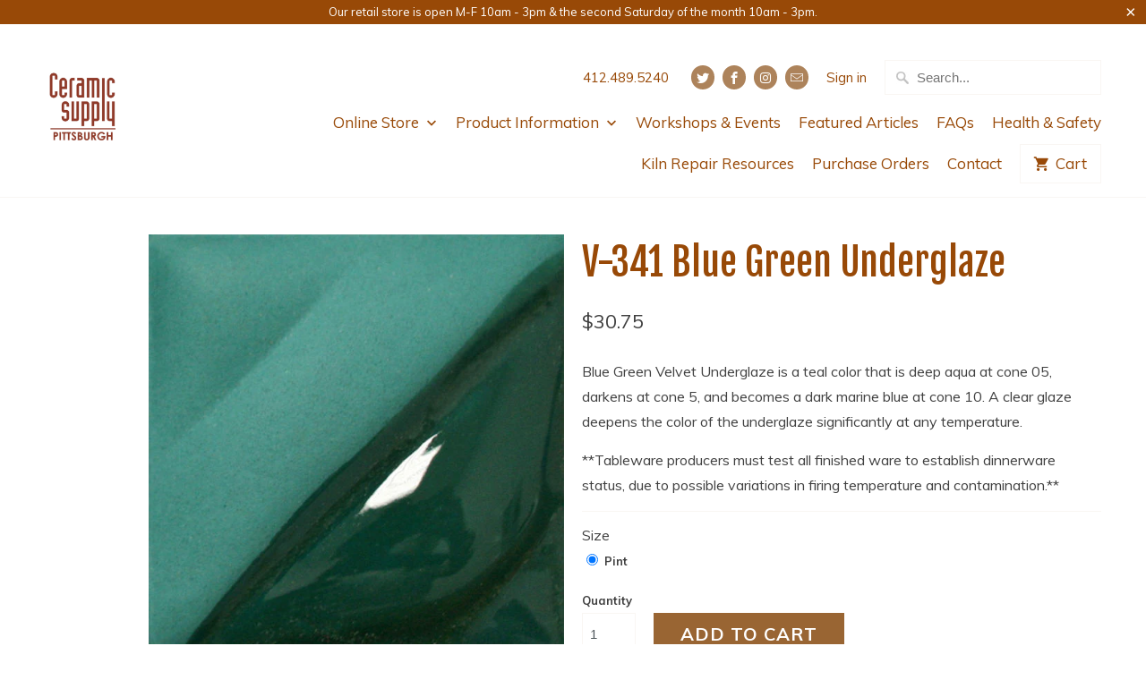

--- FILE ---
content_type: text/html; charset=utf-8
request_url: https://ceramicsupplypittsburgh.com/products/v-341-blue-green-underglaze
body_size: 19076
content:

<!DOCTYPE html>
<!--[if lt IE 7 ]><html class="ie ie6" lang="en"> <![endif]-->
<!--[if IE 7 ]><html class="ie ie7" lang="en"> <![endif]-->
<!--[if IE 8 ]><html class="ie ie8" lang="en"> <![endif]-->
<!--[if IE 9 ]><html class="ie ie9" lang="en"> <![endif]-->
<!--[if (gte IE 10)|!(IE)]><!--><html lang="en"> <!--<![endif]-->
  <head>


    <!-- Global site tag (gtag.js) - Google Analytics -->
<script async src="https://www.googletagmanager.com/gtag/js?id=UA-113504112-1"></script>
<script>
  window.dataLayer = window.dataLayer || [];
  function gtag(){dataLayer.push(arguments);}
  gtag('js', new Date());

  gtag('config', 'UA-113504112-1');
</script>

    <meta charset="utf-8">
    <meta http-equiv="cleartype" content="on">
    <meta name="robots" content="index,follow">

    
    <title>V-341 Blue Green Underglaze - Ceramic Supply Pittsburgh</title>

    
      <meta name="description" content="Blue Green Velvet Underglaze is a teal color that is deep aqua at cone 05, darkens at cone 5, and becomes a dark marine blue at cone 10. A clear glaze deepens the color of the underglaze significantly at any temperature. **Tableware producers must test all finished ware to establish dinnerware status, due to possible v" />
    

    <!-- Custom Fonts -->
    
      <link href="//fonts.googleapis.com/css?family=.|Asap:light,normal,bold|Fjalla+One:light,normal,bold|Muli:light,normal,bold|Muli:light,normal,bold|Muli:light,normal,bold" rel="stylesheet" type="text/css" />
    

    

<meta name="author" content="Ceramic Supply Pittsburgh">
<meta property="og:url" content="https://ceramicsupplypittsburgh.com/products/v-341-blue-green-underglaze">
<meta property="og:site_name" content="Ceramic Supply Pittsburgh">


  <meta property="og:type" content="product">
  <meta property="og:title" content="V-341 Blue Green Underglaze">
  
    <meta property="og:image" content="http://ceramicsupplypittsburgh.com/cdn/shop/products/341_600x.jpg?v=1512143649">
    <meta property="og:image:secure_url" content="https://ceramicsupplypittsburgh.com/cdn/shop/products/341_600x.jpg?v=1512143649">
    
  
  <meta property="og:price:amount" content="30.75">
  <meta property="og:price:currency" content="USD">


  <meta property="og:description" content="Blue Green Velvet Underglaze is a teal color that is deep aqua at cone 05, darkens at cone 5, and becomes a dark marine blue at cone 10. A clear glaze deepens the color of the underglaze significantly at any temperature. **Tableware producers must test all finished ware to establish dinnerware status, due to possible v">




  <meta name="twitter:site" content="@@clayplace">

<meta name="twitter:card" content="summary">

  <meta name="twitter:title" content="V-341 Blue Green Underglaze">
  <meta name="twitter:description" content="Blue Green Velvet Underglaze is a teal color that is deep aqua at cone 05, darkens at cone 5, and becomes a dark marine blue at cone 10. A clear glaze deepens the color of the underglaze significantly at any temperature.

**Tableware producers must test all finished ware to establish dinnerware status, due to possible variations in firing temperature and contamination.**">
  <meta name="twitter:image" content="https://ceramicsupplypittsburgh.com/cdn/shop/products/341_240x.jpg?v=1512143649">
  <meta name="twitter:image:width" content="240">
  <meta name="twitter:image:height" content="240">



    
    

    <!-- Mobile Specific Metas -->
    <meta name="HandheldFriendly" content="True">
    <meta name="MobileOptimized" content="320">
    <meta name="viewport" content="width=device-width,initial-scale=1">
    <meta name="theme-color" content="#ffffff">

    <!-- Stylesheets for Mobilia 5.2.2 -->
    <link href="//ceramicsupplypittsburgh.com/cdn/shop/t/10/assets/styles.scss.css?v=74509395684020110691706213160" rel="stylesheet" type="text/css" media="all" />

    <!-- Icons -->
    
      <link rel="shortcut icon" type="image/x-icon" href="//ceramicsupplypittsburgh.com/cdn/shop/files/798_C6_32x32.jpg?v=1677860880">
    
    <link rel="canonical" href="https://ceramicsupplypittsburgh.com/products/v-341-blue-green-underglaze" />

    

    <script src="//ceramicsupplypittsburgh.com/cdn/shop/t/10/assets/app.js?v=104314900833918036861683075010" type="text/javascript"></script>
    <script>window.performance && window.performance.mark && window.performance.mark('shopify.content_for_header.start');</script><meta id="shopify-digital-wallet" name="shopify-digital-wallet" content="/24603045/digital_wallets/dialog">
<link rel="alternate" type="application/json+oembed" href="https://ceramicsupplypittsburgh.com/products/v-341-blue-green-underglaze.oembed">
<script async="async" src="/checkouts/internal/preloads.js?locale=en-US"></script>
<script id="shopify-features" type="application/json">{"accessToken":"7c437f84f03742c700461629ea39921d","betas":["rich-media-storefront-analytics"],"domain":"ceramicsupplypittsburgh.com","predictiveSearch":true,"shopId":24603045,"locale":"en"}</script>
<script>var Shopify = Shopify || {};
Shopify.shop = "ceramic-supply-pittsburgh.myshopify.com";
Shopify.locale = "en";
Shopify.currency = {"active":"USD","rate":"1.0"};
Shopify.country = "US";
Shopify.theme = {"name":"ZAPIET OS2","id":122306134074,"schema_name":"Mobilia","schema_version":"5.2.2","theme_store_id":464,"role":"main"};
Shopify.theme.handle = "null";
Shopify.theme.style = {"id":null,"handle":null};
Shopify.cdnHost = "ceramicsupplypittsburgh.com/cdn";
Shopify.routes = Shopify.routes || {};
Shopify.routes.root = "/";</script>
<script type="module">!function(o){(o.Shopify=o.Shopify||{}).modules=!0}(window);</script>
<script>!function(o){function n(){var o=[];function n(){o.push(Array.prototype.slice.apply(arguments))}return n.q=o,n}var t=o.Shopify=o.Shopify||{};t.loadFeatures=n(),t.autoloadFeatures=n()}(window);</script>
<script id="shop-js-analytics" type="application/json">{"pageType":"product"}</script>
<script defer="defer" async type="module" src="//ceramicsupplypittsburgh.com/cdn/shopifycloud/shop-js/modules/v2/client.init-shop-cart-sync_BT-GjEfc.en.esm.js"></script>
<script defer="defer" async type="module" src="//ceramicsupplypittsburgh.com/cdn/shopifycloud/shop-js/modules/v2/chunk.common_D58fp_Oc.esm.js"></script>
<script defer="defer" async type="module" src="//ceramicsupplypittsburgh.com/cdn/shopifycloud/shop-js/modules/v2/chunk.modal_xMitdFEc.esm.js"></script>
<script type="module">
  await import("//ceramicsupplypittsburgh.com/cdn/shopifycloud/shop-js/modules/v2/client.init-shop-cart-sync_BT-GjEfc.en.esm.js");
await import("//ceramicsupplypittsburgh.com/cdn/shopifycloud/shop-js/modules/v2/chunk.common_D58fp_Oc.esm.js");
await import("//ceramicsupplypittsburgh.com/cdn/shopifycloud/shop-js/modules/v2/chunk.modal_xMitdFEc.esm.js");

  window.Shopify.SignInWithShop?.initShopCartSync?.({"fedCMEnabled":true,"windoidEnabled":true});

</script>
<script>(function() {
  var isLoaded = false;
  function asyncLoad() {
    if (isLoaded) return;
    isLoaded = true;
    var urls = ["https:\/\/app.zapiet.com\/js\/storepickup.js?shop=ceramic-supply-pittsburgh.myshopify.com","https:\/\/cdn.thecreativer.com\/js\/storepickup.js?shop=ceramic-supply-pittsburgh.myshopify.com"];
    for (var i = 0; i < urls.length; i++) {
      var s = document.createElement('script');
      s.type = 'text/javascript';
      s.async = true;
      s.src = urls[i];
      var x = document.getElementsByTagName('script')[0];
      x.parentNode.insertBefore(s, x);
    }
  };
  if(window.attachEvent) {
    window.attachEvent('onload', asyncLoad);
  } else {
    window.addEventListener('load', asyncLoad, false);
  }
})();</script>
<script id="__st">var __st={"a":24603045,"offset":-18000,"reqid":"ec8ac3aa-ea28-4891-a737-eb3f354ac01d-1769297757","pageurl":"ceramicsupplypittsburgh.com\/products\/v-341-blue-green-underglaze","u":"971162c71791","p":"product","rtyp":"product","rid":165166907405};</script>
<script>window.ShopifyPaypalV4VisibilityTracking = true;</script>
<script id="captcha-bootstrap">!function(){'use strict';const t='contact',e='account',n='new_comment',o=[[t,t],['blogs',n],['comments',n],[t,'customer']],c=[[e,'customer_login'],[e,'guest_login'],[e,'recover_customer_password'],[e,'create_customer']],r=t=>t.map((([t,e])=>`form[action*='/${t}']:not([data-nocaptcha='true']) input[name='form_type'][value='${e}']`)).join(','),a=t=>()=>t?[...document.querySelectorAll(t)].map((t=>t.form)):[];function s(){const t=[...o],e=r(t);return a(e)}const i='password',u='form_key',d=['recaptcha-v3-token','g-recaptcha-response','h-captcha-response',i],f=()=>{try{return window.sessionStorage}catch{return}},m='__shopify_v',_=t=>t.elements[u];function p(t,e,n=!1){try{const o=window.sessionStorage,c=JSON.parse(o.getItem(e)),{data:r}=function(t){const{data:e,action:n}=t;return t[m]||n?{data:e,action:n}:{data:t,action:n}}(c);for(const[e,n]of Object.entries(r))t.elements[e]&&(t.elements[e].value=n);n&&o.removeItem(e)}catch(o){console.error('form repopulation failed',{error:o})}}const l='form_type',E='cptcha';function T(t){t.dataset[E]=!0}const w=window,h=w.document,L='Shopify',v='ce_forms',y='captcha';let A=!1;((t,e)=>{const n=(g='f06e6c50-85a8-45c8-87d0-21a2b65856fe',I='https://cdn.shopify.com/shopifycloud/storefront-forms-hcaptcha/ce_storefront_forms_captcha_hcaptcha.v1.5.2.iife.js',D={infoText:'Protected by hCaptcha',privacyText:'Privacy',termsText:'Terms'},(t,e,n)=>{const o=w[L][v],c=o.bindForm;if(c)return c(t,g,e,D).then(n);var r;o.q.push([[t,g,e,D],n]),r=I,A||(h.body.append(Object.assign(h.createElement('script'),{id:'captcha-provider',async:!0,src:r})),A=!0)});var g,I,D;w[L]=w[L]||{},w[L][v]=w[L][v]||{},w[L][v].q=[],w[L][y]=w[L][y]||{},w[L][y].protect=function(t,e){n(t,void 0,e),T(t)},Object.freeze(w[L][y]),function(t,e,n,w,h,L){const[v,y,A,g]=function(t,e,n){const i=e?o:[],u=t?c:[],d=[...i,...u],f=r(d),m=r(i),_=r(d.filter((([t,e])=>n.includes(e))));return[a(f),a(m),a(_),s()]}(w,h,L),I=t=>{const e=t.target;return e instanceof HTMLFormElement?e:e&&e.form},D=t=>v().includes(t);t.addEventListener('submit',(t=>{const e=I(t);if(!e)return;const n=D(e)&&!e.dataset.hcaptchaBound&&!e.dataset.recaptchaBound,o=_(e),c=g().includes(e)&&(!o||!o.value);(n||c)&&t.preventDefault(),c&&!n&&(function(t){try{if(!f())return;!function(t){const e=f();if(!e)return;const n=_(t);if(!n)return;const o=n.value;o&&e.removeItem(o)}(t);const e=Array.from(Array(32),(()=>Math.random().toString(36)[2])).join('');!function(t,e){_(t)||t.append(Object.assign(document.createElement('input'),{type:'hidden',name:u})),t.elements[u].value=e}(t,e),function(t,e){const n=f();if(!n)return;const o=[...t.querySelectorAll(`input[type='${i}']`)].map((({name:t})=>t)),c=[...d,...o],r={};for(const[a,s]of new FormData(t).entries())c.includes(a)||(r[a]=s);n.setItem(e,JSON.stringify({[m]:1,action:t.action,data:r}))}(t,e)}catch(e){console.error('failed to persist form',e)}}(e),e.submit())}));const S=(t,e)=>{t&&!t.dataset[E]&&(n(t,e.some((e=>e===t))),T(t))};for(const o of['focusin','change'])t.addEventListener(o,(t=>{const e=I(t);D(e)&&S(e,y())}));const B=e.get('form_key'),M=e.get(l),P=B&&M;t.addEventListener('DOMContentLoaded',(()=>{const t=y();if(P)for(const e of t)e.elements[l].value===M&&p(e,B);[...new Set([...A(),...v().filter((t=>'true'===t.dataset.shopifyCaptcha))])].forEach((e=>S(e,t)))}))}(h,new URLSearchParams(w.location.search),n,t,e,['guest_login'])})(!0,!0)}();</script>
<script integrity="sha256-4kQ18oKyAcykRKYeNunJcIwy7WH5gtpwJnB7kiuLZ1E=" data-source-attribution="shopify.loadfeatures" defer="defer" src="//ceramicsupplypittsburgh.com/cdn/shopifycloud/storefront/assets/storefront/load_feature-a0a9edcb.js" crossorigin="anonymous"></script>
<script data-source-attribution="shopify.dynamic_checkout.dynamic.init">var Shopify=Shopify||{};Shopify.PaymentButton=Shopify.PaymentButton||{isStorefrontPortableWallets:!0,init:function(){window.Shopify.PaymentButton.init=function(){};var t=document.createElement("script");t.src="https://ceramicsupplypittsburgh.com/cdn/shopifycloud/portable-wallets/latest/portable-wallets.en.js",t.type="module",document.head.appendChild(t)}};
</script>
<script data-source-attribution="shopify.dynamic_checkout.buyer_consent">
  function portableWalletsHideBuyerConsent(e){var t=document.getElementById("shopify-buyer-consent"),n=document.getElementById("shopify-subscription-policy-button");t&&n&&(t.classList.add("hidden"),t.setAttribute("aria-hidden","true"),n.removeEventListener("click",e))}function portableWalletsShowBuyerConsent(e){var t=document.getElementById("shopify-buyer-consent"),n=document.getElementById("shopify-subscription-policy-button");t&&n&&(t.classList.remove("hidden"),t.removeAttribute("aria-hidden"),n.addEventListener("click",e))}window.Shopify?.PaymentButton&&(window.Shopify.PaymentButton.hideBuyerConsent=portableWalletsHideBuyerConsent,window.Shopify.PaymentButton.showBuyerConsent=portableWalletsShowBuyerConsent);
</script>
<script data-source-attribution="shopify.dynamic_checkout.cart.bootstrap">document.addEventListener("DOMContentLoaded",(function(){function t(){return document.querySelector("shopify-accelerated-checkout-cart, shopify-accelerated-checkout")}if(t())Shopify.PaymentButton.init();else{new MutationObserver((function(e,n){t()&&(Shopify.PaymentButton.init(),n.disconnect())})).observe(document.body,{childList:!0,subtree:!0})}}));
</script>

<script>window.performance && window.performance.mark && window.performance.mark('shopify.content_for_header.end');</script>

    
<!-- Google Webmaster Tools Verification Code -->  
    <meta name="google-site-verification" content="kvzj_jpTqoaEIpwGLpN0h4YzPC8uhJ2H2yeXvtJWh0Y" />
<!-- Google Webmaster Tools Verification Code --> 


<script>window.__pagefly_analytics_settings__={"acceptTracking":false};</script>

<!-- "snippets/hulkcode_common.liquid" was not rendered, the associated app was uninstalled --><script src='https://volumediscount.hulkapps.com/hulkcode.js' defer='defer'></script><!-- BEGIN app block: shopify://apps/zapiet-pickup-delivery/blocks/app-embed/5599aff0-8af1-473a-a372-ecd72a32b4d5 -->









    <style>#storePickupApp {
}</style>




<script type="text/javascript">
    var zapietTranslations = {};

    window.ZapietMethods = {"pickup":{"active":true,"enabled":true,"name":"Pickup","sort":0,"status":{"condition":"price","operator":"morethan","value":0,"enabled":true,"product_conditions":{"enabled":false,"value":"Delivery Only,Shipping Only","enable":false,"property":"tags","hide_button":false}},"button":{"type":"default","default":"","hover":"","active":""}},"delivery":{"active":false,"enabled":false,"name":"Delivery","sort":1,"status":{"condition":"weight","operator":"morethan","value":40000,"enabled":true,"product_conditions":{"enabled":false,"value":"Pickup Only,Shipping Only","enable":false,"property":"tags","hide_button":false}},"button":{"type":"default","default":"","hover":"","active":""}},"shipping":{"active":false,"enabled":true,"name":"Shipping","sort":2,"status":{"condition":"price","operator":"morethan","value":0,"enabled":true,"product_conditions":{"enabled":false,"value":"Delivery Only,Pickup Only","enable":false,"property":"tags","hide_button":false}},"button":{"type":"default","default":"","hover":"","active":""}}}
    window.ZapietEvent = {
        listen: function(eventKey, callback) {
            if (!this.listeners) {
                this.listeners = [];
            }
            this.listeners.push({
                eventKey: eventKey,
                callback: callback
            });
        },
    };

    

    
        
        var language_settings = {"enable_app":true,"enable_geo_search_for_pickups":false,"pickup_region_filter_enabled":false,"pickup_region_filter_field":null,"currency":"USD","weight_format":"kg","pickup.enable_map":false,"delivery_validation_method":"exact_postcode_matching","base_country_name":"United States","base_country_code":"US","method_display_style":"default","default_method_display_style":"classic","date_format":"l, F j, Y","time_format":"g:ia","week_day_start":"Sun","pickup_address_format":"<span><strong>{{company_name}}</strong></span><span>{{address_line_1}}<br />{{city}}, {{postal_code}}</span><span>{{distance}}</span>{{more_information}}","rates_enabled":true,"payment_customization_enabled":false,"distance_format":"mi","enable_delivery_address_autocompletion":false,"enable_delivery_current_location":false,"enable_pickup_address_autocompletion":false,"pickup_date_picker_enabled":true,"pickup_time_picker_enabled":true,"delivery_note_enabled":false,"delivery_note_required":false,"delivery_date_picker_enabled":false,"delivery_time_picker_enabled":false,"shipping.date_picker_enabled":false,"delivery_validate_cart":false,"pickup_validate_cart":false,"gmak":"","enable_checkout_locale":true,"enable_checkout_url":false,"disable_widget_for_digital_items":false,"disable_widget_for_product_handles":"gift-card","colors":{"widget_active_background_color":null,"widget_active_border_color":null,"widget_active_icon_color":null,"widget_active_text_color":null,"widget_inactive_background_color":null,"widget_inactive_border_color":null,"widget_inactive_icon_color":null,"widget_inactive_text_color":null},"delivery_validator":{"enabled":false,"show_on_page_load":true,"sticky":true},"checkout":{"delivery":{"discount_code":"","prepopulate_shipping_address":true,"preselect_first_available_time":true},"pickup":{"discount_code":null,"prepopulate_shipping_address":false,"customer_phone_required":false,"preselect_first_location":true,"preselect_first_available_time":true},"shipping":{"discount_code":null}},"day_name_attribute_enabled":true,"methods":{"pickup":{"active":true,"enabled":true,"name":"Pickup","sort":0,"status":{"condition":"price","operator":"morethan","value":0,"enabled":true,"product_conditions":{"enabled":false,"value":"Delivery Only,Shipping Only","enable":false,"property":"tags","hide_button":false}},"button":{"type":"default","default":"","hover":"","active":""}},"delivery":{"active":false,"enabled":false,"name":"Delivery","sort":1,"status":{"condition":"weight","operator":"morethan","value":40000,"enabled":true,"product_conditions":{"enabled":false,"value":"Pickup Only,Shipping Only","enable":false,"property":"tags","hide_button":false}},"button":{"type":"default","default":"","hover":"","active":""}},"shipping":{"active":false,"enabled":true,"name":"Shipping","sort":2,"status":{"condition":"price","operator":"morethan","value":0,"enabled":true,"product_conditions":{"enabled":false,"value":"Delivery Only,Pickup Only","enable":false,"property":"tags","hide_button":false}},"button":{"type":"default","default":"","hover":"","active":""}}},"translations":{"methods":{"shipping":"Shipping","pickup":"Pickups","delivery":"Delivery"},"calendar":{"january":"January","february":"February","march":"March","april":"April","may":"May","june":"June","july":"July","august":"August","september":"September","october":"October","november":"November","december":"December","sunday":"Sun","monday":"Mon","tuesday":"Tue","wednesday":"Wed","thursday":"Thu","friday":"Fri","saturday":"Sat","today":"","close":"","labelMonthNext":"Next month","labelMonthPrev":"Previous month","labelMonthSelect":"Select a month","labelYearSelect":"Select a year","and":"and","between":"between"},"pickup":{"heading":"Store Pickup","note":"","location_placeholder":"Enter your postal code ...","filter_by_region_placeholder":"Filter by state/province","location_label":"Choose a location.","datepicker_label":"Choose a date and time.","date_time_output":"{{DATE}} at {{TIME}}","datepicker_placeholder":"Choose a date and time.","locations_found":"Please select a pickup location:","no_locations_found":"Sorry, pickup is not available for your selected items.","no_locations_region":"Sorry, pickup is not available in your region.","no_date_time_selected":"Please select a date & time.","checkout_button":"Checkout","could_not_find_location":"Sorry, we could not find your location.","checkout_error":"Please select a date and time for pickup.","more_information":"More information","opening_hours":"Opening hours","dates_not_available":"Sorry, your selected items are not currently available for pickup.","min_order_total":"Minimum order value for pickup is $0.00","min_order_weight":"Minimum order weight for pickup is {{ weight }}","max_order_total":"Maximum order value for pickup is $0.00","max_order_weight":"Maximum order weight for pickup is {{ weight }}","cart_eligibility_error":"Sorry, pickup is not available for your selected items.","location_error":"Please select a pickup location.","preselect_first_available_time":"Select a time","method_not_available":"Not available"},"delivery":{"heading":"Local Delivery","note":"Enter your postal code to check if you are eligible for local delivery:","location_placeholder":"Enter your postal code ...","datepicker_label":"Choose a date and time.","datepicker_placeholder":"Choose a date and time.","date_time_output":"{{DATE}} between {{SLOT_START_TIME}} and {{SLOT_END_TIME}}","available":"Great! You are eligible for delivery.","not_available":"Sorry, delivery is not available in your area.","no_date_time_selected":"Please select a date & time for delivery.","checkout_button":"Checkout","could_not_find_location":"Sorry, we could not find your location.","checkout_error":"Please enter a valid zipcode and select your preferred date and time for delivery.","cart_eligibility_error":"Sorry, delivery is not available for your selected items.","dates_not_available":"Sorry, your selected items are not currently available for delivery.","min_order_total":"Minimum order value for delivery is {{ price }}","min_order_weight":"Minimum order weight for delivery is 40.00kg","max_order_total":"Maximum order value for delivery is {{ price }}","max_order_weight":"Maximum order weight for delivery is 40.00kg","delivery_validator_prelude":"Do we deliver?","delivery_validator_placeholder":"Enter your postal code ...","delivery_validator_button_label":"Go","delivery_validator_eligible_heading":"Great, we deliver to your area!","delivery_validator_eligible_content":"To start shopping just click the button below","delivery_validator_eligible_button_label":"Continue shopping","delivery_validator_not_eligible_heading":"Sorry, we do not deliver to your area","delivery_validator_not_eligible_content":"You are more then welcome to continue browsing our store","delivery_validator_not_eligible_button_label":"Continue shopping","delivery_validator_error_heading":"An error occured","delivery_validator_error_content":"Sorry, it looks like we have encountered an unexpected error. Please try again.","delivery_validator_error_button_label":"Continue shopping","delivery_note_label":"Please enter delivery instructions (optional)","delivery_note_label_required":"Please enter delivery instructions (required)","delivery_note_error":"Please enter delivery instructions","delivery_validator_eligible_button_link":"#","delivery_validator_not_eligible_button_link":"#","delivery_validator_error_button_link":"#","preselect_first_available_time":"Select a time","method_not_available":"Not available"},"shipping":{"heading":"Shipping","note":"Please click the checkout button to continue.","checkout_button":"Checkout","datepicker_placeholder":"Choose a date.","checkout_error":"Please choose a date for shipping.","min_order_total":"Minimum order value for shipping is $0.00","min_order_weight":"Minimum order weight for shipping is {{ weight }}","max_order_total":"Maximum order value for shipping is $0.00","max_order_weight":"Maximum order weight for shipping is {{ weight }}","cart_eligibility_error":"Sorry, shipping is not available for your selected items."},"widget":{"zapiet_id_error":"There was a problem adding the Zapiet ID to your cart","attributes_error":"There was a problem adding the attributes to your cart","no_delivery_options_available":"No delivery options are available for your products","no_checkout_method_error":"Please select a delivery option"},"order_status":{"pickup_details_heading":"Pickup details","pickup_details_text":"Your order will be ready for collection at our {{ Pickup-Location-Company }} location{% if Pickup-Date %} on {{ Pickup-Date | date: \"%A, %d %B\" }}{% if Pickup-Time %} at {{ Pickup-Time }}{% endif %}{% endif %}","delivery_details_heading":"Delivery details","delivery_details_text":"Your order will be delivered locally by our team{% if Delivery-Date %} on the {{ Delivery-Date | date: \"%A, %d %B\" }}{% if Delivery-Time %} between {{ Delivery-Time }}{% endif %}{% endif %}","shipping_details_heading":"Shipping details","shipping_details_text":"Your order will arrive soon{% if Shipping-Date %} on the {{ Shipping-Date | date: \"%A, %d %B\" }}{% endif %}"},"product_widget":{"title":"Delivery and pickup options:","pickup_at":"Pickup at {{ location }}","ready_for_collection":"Ready for collection from","on":"on","view_all_stores":"View all stores","pickup_not_available_item":"Pickup not available for this item","delivery_not_available_location":"Delivery not available for {{ postal_code }}","delivered_by":"Delivered by {{ date }}","delivered_today":"Delivered today","change":"Change","tomorrow":"tomorrow","today":"today","delivery_to":"Delivery to {{ postal_code }}","showing_options_for":"Showing options for {{ postal_code }}","modal_heading":"Select a store for pickup","modal_subheading":"Showing stores near {{ postal_code }}","show_opening_hours":"Show opening hours","hide_opening_hours":"Hide opening hours","closed":"Closed","input_placeholder":"Enter your postal code","input_button":"Check","input_error":"Add a postal code to check available delivery and pickup options.","pickup_available":"Pickup available","not_available":"Not available","select":"Select","selected":"Selected","find_a_store":"Find a store"},"shipping_language_code":"en","delivery_language_code":"en-AU","pickup_language_code":"en-CA"},"default_language":"en","region":"us-2","api_region":"api-us","enable_zapiet_id_all_items":false,"widget_restore_state_on_load":false,"draft_orders_enabled":false,"preselect_checkout_method":true,"widget_show_could_not_locate_div_error":true,"checkout_extension_enabled":false,"show_pickup_consent_checkbox":false,"show_delivery_consent_checkbox":false,"subscription_paused":false,"pickup_note_enabled":false,"pickup_note_required":false,"shipping_note_enabled":false,"shipping_note_required":false};
        zapietTranslations["en"] = language_settings.translations;
    

    function initializeZapietApp() {
        var products = [];

        

        window.ZapietCachedSettings = {
            cached_config: {"enable_app":true,"enable_geo_search_for_pickups":false,"pickup_region_filter_enabled":false,"pickup_region_filter_field":null,"currency":"USD","weight_format":"kg","pickup.enable_map":false,"delivery_validation_method":"exact_postcode_matching","base_country_name":"United States","base_country_code":"US","method_display_style":"default","default_method_display_style":"classic","date_format":"l, F j, Y","time_format":"g:ia","week_day_start":"Sun","pickup_address_format":"<span><strong>{{company_name}}</strong></span><span>{{address_line_1}}<br />{{city}}, {{postal_code}}</span><span>{{distance}}</span>{{more_information}}","rates_enabled":true,"payment_customization_enabled":false,"distance_format":"mi","enable_delivery_address_autocompletion":false,"enable_delivery_current_location":false,"enable_pickup_address_autocompletion":false,"pickup_date_picker_enabled":true,"pickup_time_picker_enabled":true,"delivery_note_enabled":false,"delivery_note_required":false,"delivery_date_picker_enabled":false,"delivery_time_picker_enabled":false,"shipping.date_picker_enabled":false,"delivery_validate_cart":false,"pickup_validate_cart":false,"gmak":"","enable_checkout_locale":true,"enable_checkout_url":false,"disable_widget_for_digital_items":false,"disable_widget_for_product_handles":"gift-card","colors":{"widget_active_background_color":null,"widget_active_border_color":null,"widget_active_icon_color":null,"widget_active_text_color":null,"widget_inactive_background_color":null,"widget_inactive_border_color":null,"widget_inactive_icon_color":null,"widget_inactive_text_color":null},"delivery_validator":{"enabled":false,"show_on_page_load":true,"sticky":true},"checkout":{"delivery":{"discount_code":"","prepopulate_shipping_address":true,"preselect_first_available_time":true},"pickup":{"discount_code":null,"prepopulate_shipping_address":false,"customer_phone_required":false,"preselect_first_location":true,"preselect_first_available_time":true},"shipping":{"discount_code":null}},"day_name_attribute_enabled":true,"methods":{"pickup":{"active":true,"enabled":true,"name":"Pickup","sort":0,"status":{"condition":"price","operator":"morethan","value":0,"enabled":true,"product_conditions":{"enabled":false,"value":"Delivery Only,Shipping Only","enable":false,"property":"tags","hide_button":false}},"button":{"type":"default","default":"","hover":"","active":""}},"delivery":{"active":false,"enabled":false,"name":"Delivery","sort":1,"status":{"condition":"weight","operator":"morethan","value":40000,"enabled":true,"product_conditions":{"enabled":false,"value":"Pickup Only,Shipping Only","enable":false,"property":"tags","hide_button":false}},"button":{"type":"default","default":"","hover":"","active":""}},"shipping":{"active":false,"enabled":true,"name":"Shipping","sort":2,"status":{"condition":"price","operator":"morethan","value":0,"enabled":true,"product_conditions":{"enabled":false,"value":"Delivery Only,Pickup Only","enable":false,"property":"tags","hide_button":false}},"button":{"type":"default","default":"","hover":"","active":""}}},"translations":{"methods":{"shipping":"Shipping","pickup":"Pickups","delivery":"Delivery"},"calendar":{"january":"January","february":"February","march":"March","april":"April","may":"May","june":"June","july":"July","august":"August","september":"September","october":"October","november":"November","december":"December","sunday":"Sun","monday":"Mon","tuesday":"Tue","wednesday":"Wed","thursday":"Thu","friday":"Fri","saturday":"Sat","today":"","close":"","labelMonthNext":"Next month","labelMonthPrev":"Previous month","labelMonthSelect":"Select a month","labelYearSelect":"Select a year","and":"and","between":"between"},"pickup":{"heading":"Store Pickup","note":"","location_placeholder":"Enter your postal code ...","filter_by_region_placeholder":"Filter by state/province","location_label":"Choose a location.","datepicker_label":"Choose a date and time.","date_time_output":"{{DATE}} at {{TIME}}","datepicker_placeholder":"Choose a date and time.","locations_found":"Please select a pickup location:","no_locations_found":"Sorry, pickup is not available for your selected items.","no_locations_region":"Sorry, pickup is not available in your region.","no_date_time_selected":"Please select a date & time.","checkout_button":"Checkout","could_not_find_location":"Sorry, we could not find your location.","checkout_error":"Please select a date and time for pickup.","more_information":"More information","opening_hours":"Opening hours","dates_not_available":"Sorry, your selected items are not currently available for pickup.","min_order_total":"Minimum order value for pickup is $0.00","min_order_weight":"Minimum order weight for pickup is {{ weight }}","max_order_total":"Maximum order value for pickup is $0.00","max_order_weight":"Maximum order weight for pickup is {{ weight }}","cart_eligibility_error":"Sorry, pickup is not available for your selected items.","location_error":"Please select a pickup location.","preselect_first_available_time":"Select a time","method_not_available":"Not available"},"delivery":{"heading":"Local Delivery","note":"Enter your postal code to check if you are eligible for local delivery:","location_placeholder":"Enter your postal code ...","datepicker_label":"Choose a date and time.","datepicker_placeholder":"Choose a date and time.","date_time_output":"{{DATE}} between {{SLOT_START_TIME}} and {{SLOT_END_TIME}}","available":"Great! You are eligible for delivery.","not_available":"Sorry, delivery is not available in your area.","no_date_time_selected":"Please select a date & time for delivery.","checkout_button":"Checkout","could_not_find_location":"Sorry, we could not find your location.","checkout_error":"Please enter a valid zipcode and select your preferred date and time for delivery.","cart_eligibility_error":"Sorry, delivery is not available for your selected items.","dates_not_available":"Sorry, your selected items are not currently available for delivery.","min_order_total":"Minimum order value for delivery is {{ price }}","min_order_weight":"Minimum order weight for delivery is 40.00kg","max_order_total":"Maximum order value for delivery is {{ price }}","max_order_weight":"Maximum order weight for delivery is 40.00kg","delivery_validator_prelude":"Do we deliver?","delivery_validator_placeholder":"Enter your postal code ...","delivery_validator_button_label":"Go","delivery_validator_eligible_heading":"Great, we deliver to your area!","delivery_validator_eligible_content":"To start shopping just click the button below","delivery_validator_eligible_button_label":"Continue shopping","delivery_validator_not_eligible_heading":"Sorry, we do not deliver to your area","delivery_validator_not_eligible_content":"You are more then welcome to continue browsing our store","delivery_validator_not_eligible_button_label":"Continue shopping","delivery_validator_error_heading":"An error occured","delivery_validator_error_content":"Sorry, it looks like we have encountered an unexpected error. Please try again.","delivery_validator_error_button_label":"Continue shopping","delivery_note_label":"Please enter delivery instructions (optional)","delivery_note_label_required":"Please enter delivery instructions (required)","delivery_note_error":"Please enter delivery instructions","delivery_validator_eligible_button_link":"#","delivery_validator_not_eligible_button_link":"#","delivery_validator_error_button_link":"#","preselect_first_available_time":"Select a time","method_not_available":"Not available"},"shipping":{"heading":"Shipping","note":"Please click the checkout button to continue.","checkout_button":"Checkout","datepicker_placeholder":"Choose a date.","checkout_error":"Please choose a date for shipping.","min_order_total":"Minimum order value for shipping is $0.00","min_order_weight":"Minimum order weight for shipping is {{ weight }}","max_order_total":"Maximum order value for shipping is $0.00","max_order_weight":"Maximum order weight for shipping is {{ weight }}","cart_eligibility_error":"Sorry, shipping is not available for your selected items."},"widget":{"zapiet_id_error":"There was a problem adding the Zapiet ID to your cart","attributes_error":"There was a problem adding the attributes to your cart","no_delivery_options_available":"No delivery options are available for your products","no_checkout_method_error":"Please select a delivery option"},"order_status":{"pickup_details_heading":"Pickup details","pickup_details_text":"Your order will be ready for collection at our {{ Pickup-Location-Company }} location{% if Pickup-Date %} on {{ Pickup-Date | date: \"%A, %d %B\" }}{% if Pickup-Time %} at {{ Pickup-Time }}{% endif %}{% endif %}","delivery_details_heading":"Delivery details","delivery_details_text":"Your order will be delivered locally by our team{% if Delivery-Date %} on the {{ Delivery-Date | date: \"%A, %d %B\" }}{% if Delivery-Time %} between {{ Delivery-Time }}{% endif %}{% endif %}","shipping_details_heading":"Shipping details","shipping_details_text":"Your order will arrive soon{% if Shipping-Date %} on the {{ Shipping-Date | date: \"%A, %d %B\" }}{% endif %}"},"product_widget":{"title":"Delivery and pickup options:","pickup_at":"Pickup at {{ location }}","ready_for_collection":"Ready for collection from","on":"on","view_all_stores":"View all stores","pickup_not_available_item":"Pickup not available for this item","delivery_not_available_location":"Delivery not available for {{ postal_code }}","delivered_by":"Delivered by {{ date }}","delivered_today":"Delivered today","change":"Change","tomorrow":"tomorrow","today":"today","delivery_to":"Delivery to {{ postal_code }}","showing_options_for":"Showing options for {{ postal_code }}","modal_heading":"Select a store for pickup","modal_subheading":"Showing stores near {{ postal_code }}","show_opening_hours":"Show opening hours","hide_opening_hours":"Hide opening hours","closed":"Closed","input_placeholder":"Enter your postal code","input_button":"Check","input_error":"Add a postal code to check available delivery and pickup options.","pickup_available":"Pickup available","not_available":"Not available","select":"Select","selected":"Selected","find_a_store":"Find a store"},"shipping_language_code":"en","delivery_language_code":"en-AU","pickup_language_code":"en-CA"},"default_language":"en","region":"us-2","api_region":"api-us","enable_zapiet_id_all_items":false,"widget_restore_state_on_load":false,"draft_orders_enabled":false,"preselect_checkout_method":true,"widget_show_could_not_locate_div_error":true,"checkout_extension_enabled":false,"show_pickup_consent_checkbox":false,"show_delivery_consent_checkbox":false,"subscription_paused":false,"pickup_note_enabled":false,"pickup_note_required":false,"shipping_note_enabled":false,"shipping_note_required":false},
            shop_identifier: 'ceramic-supply-pittsburgh.myshopify.com',
            language_code: 'en',
            checkout_url: '/cart',
            products: products,
            translations: zapietTranslations,
            customer: {
                first_name: '',
                last_name: '',
                company: '',
                address1: '',
                address2: '',
                city: '',
                province: '',
                country: '',
                zip: '',
                phone: '',
                tags: null
            }
        }

        window.Zapiet.start(window.ZapietCachedSettings, true);

        
            window.ZapietEvent.listen('widget_loaded', function() {
                // Custom JavaScript
            });
        
    }

    function loadZapietStyles(href) {
        var ss = document.createElement("link");
        ss.type = "text/css";
        ss.rel = "stylesheet";
        ss.media = "all";
        ss.href = href;
        document.getElementsByTagName("head")[0].appendChild(ss);
    }

    
        loadZapietStyles("https://cdn.shopify.com/extensions/019be05a-52b6-7172-887e-e7eb0fc23ad3/zapiet-pickup-delivery-1073/assets/storepickup.css");
        var zapietLoadScripts = {
            vendor: true,
            storepickup: true,
            pickup: true,
            delivery: false,
            shipping: true,
            pickup_map: false,
            validator: false
        };

        function zapietScriptLoaded(key) {
            zapietLoadScripts[key] = false;
            if (!Object.values(zapietLoadScripts).includes(true)) {
                initializeZapietApp();
            }
        }
    
</script>




    <script type="module" src="https://cdn.shopify.com/extensions/019be05a-52b6-7172-887e-e7eb0fc23ad3/zapiet-pickup-delivery-1073/assets/vendor.js" onload="zapietScriptLoaded('vendor')" defer></script>
    <script type="module" src="https://cdn.shopify.com/extensions/019be05a-52b6-7172-887e-e7eb0fc23ad3/zapiet-pickup-delivery-1073/assets/storepickup.js" onload="zapietScriptLoaded('storepickup')" defer></script>

    

    
        <script type="module" src="https://cdn.shopify.com/extensions/019be05a-52b6-7172-887e-e7eb0fc23ad3/zapiet-pickup-delivery-1073/assets/pickup.js" onload="zapietScriptLoaded('pickup')" defer></script>
    

    

    
        <script type="module" src="https://cdn.shopify.com/extensions/019be05a-52b6-7172-887e-e7eb0fc23ad3/zapiet-pickup-delivery-1073/assets/shipping.js" onload="zapietScriptLoaded('shipping')" defer></script>
    

    


<!-- END app block --><!-- BEGIN app block: shopify://apps/warnify-pro-warnings/blocks/main/b82106ea-6172-4ab0-814f-17df1cb2b18a --><!-- BEGIN app snippet: product -->
<script>    var Elspw = {        params: {            money_format: "${{amount}}",            cart: {                "total_price" : 0,                "attributes": {},                "items" : [                ]            }        }    };    Elspw.params.product = {        "id": 165166907405,        "title": "V-341 Blue Green Underglaze",        "handle": "v-341-blue-green-underglaze",        "tags": ["Amaco Velvet"],        "variants":[{"id":1722842349581,"qty":-2 === null ? 999 : -2,"title":"Pint","policy":"deny"}],        "collection_ids":[266974691386]    };</script><!-- END app snippet --><!-- BEGIN app snippet: settings -->
  <script>    (function(){      Elspw.loadScript=function(a,b){var c=document.createElement("script");c.type="text/javascript",c.readyState?c.onreadystatechange=function(){"loaded"!=c.readyState&&"complete"!=c.readyState||(c.onreadystatechange=null,b())}:c.onload=function(){b()},c.src=a,document.getElementsByTagName("head")[0].appendChild(c)};      Elspw.config= {"enabled":true,"grid_enabled":1,"show_on_shipping_addredd_change":false,"button":"form[action*=\"/cart/add\"] [type=submit], form[action*=\"/cart/add\"] .add_to_cart, form[action*=\"/cart/add\"] .shopify-payment-button__button, form[action*=\"/cart/add\"] .shopify-payment-button__more-options","css":"","tag":"Els PW","alerts":[{"id":30140,"shop_id":20546,"enabled":1,"name":"214 Scott's Red","settings":{"checkout_allowed":true,"line_item_property":null},"design_settings":"","checkout_settings":"","message":"<p style=\"box-sizing: border-box; color: #3d4246; margin: 0px 0px 19.4444px; font-family: -apple-system, BlinkMacSystemFont, 'Segoe UI', Roboto, Ubuntu, 'Helvetica Neue', sans-serif, 'Apple Color Emoji', 'Segoe UI Emoji', 'Segoe UI Symbol'; font-size: 16px; background-color: #ffffff; text-align: center;\">The 214 Scott's Red has been reformulated as of August 2025 (batch 082825). Because this is a new formula, we highly recommend testing your glazes before putting into production.&nbsp;</p>\n<p style=\"box-sizing: border-box; color: #3d4246; margin: 0px 0px 19.4444px; font-family: -apple-system, BlinkMacSystemFont, 'Segoe UI', Roboto, Ubuntu, 'Helvetica Neue', sans-serif, 'Apple Color Emoji', 'Segoe UI Emoji', 'Segoe UI Symbol'; font-size: 16px; background-color: #ffffff; text-align: center;\">Cone 6 Average Shrinkage 12% Absorption 1.0%</p>\n<p class=\"MsoNormal\" style=\"box-sizing: border-box; color: #3d4246; margin: 0px 0px 19.4444px; font-family: -apple-system, BlinkMacSystemFont, 'Segoe UI', Roboto, Ubuntu, 'Helvetica Neue', sans-serif, 'Apple Color Emoji', 'Segoe UI Emoji', 'Segoe UI Symbol'; font-size: 16px; background-color: #ffffff; text-align: center;\">We are happy to answer any questions regarding the reformulation and provide samples upon request.</p>\n<p class=\"MsoNormal\" style=\"box-sizing: border-box; color: #3d4246; margin: 0px 0px 19.4444px; font-family: -apple-system, BlinkMacSystemFont, 'Segoe UI', Roboto, Ubuntu, 'Helvetica Neue', sans-serif, 'Apple Color Emoji', 'Segoe UI Emoji', 'Segoe UI Symbol'; font-size: 16px; background-color: #ffffff; text-align: center;\">Please contact us via email at&nbsp;<span style=\"box-sizing: border-box; font-weight: bold;\"><a style=\"box-sizing: border-box; background-color: transparent; touch-action: manipulation; color: #510a0a; text-decoration-line: none; border-bottom: 1px solid currentcolor; padding-bottom: 1px;\" href=\"mailto:technical@standardclay.com\" aria-describedby=\"a11y-external-message\">technical@standardclay.com</a></span></p>","based_on":"products","one_time":0,"geo_enabled":0,"geo":[],"created_at":"2025-06-04T19:04:35.000000Z","updated_at":"2025-10-07T16:36:32.000000Z","tag":"Els PW 30140"}],"storefront_api_token":null,"is_shopify_plus":0,"cdn":"https://s3.amazonaws.com/els-apps/product-warnings/","theme_app_extensions_enabled":1} ;    })(Elspw)  </script>  <script defer src="https://cdn.shopify.com/extensions/019b92bb-38ba-793e-9baf-3c5308a58e87/cli-20/assets/app.js"></script>

<script>
  Elspw.params.elsGeoScriptPath = "https://cdn.shopify.com/extensions/019b92bb-38ba-793e-9baf-3c5308a58e87/cli-20/assets/els.geo.js";
  Elspw.params.remodalScriptPath = "https://cdn.shopify.com/extensions/019b92bb-38ba-793e-9baf-3c5308a58e87/cli-20/assets/remodal.js";
  Elspw.params.cssPath = "https://cdn.shopify.com/extensions/019b92bb-38ba-793e-9baf-3c5308a58e87/cli-20/assets/app.css";
</script><!-- END app snippet --><!-- BEGIN app snippet: elspw-jsons -->



  <script type="application/json" id="elspw-product">
    
          {        "id": 165166907405,        "title": "V-341 Blue Green Underglaze",        "handle": "v-341-blue-green-underglaze",        "tags": ["Amaco Velvet"],        "variants":[{"id":1722842349581,"qty":-2,"title":"Pint","policy":"deny"}],        "collection_ids":[266974691386]      }    
  </script>



<!-- END app snippet -->


<!-- END app block --><link href="https://monorail-edge.shopifysvc.com" rel="dns-prefetch">
<script>(function(){if ("sendBeacon" in navigator && "performance" in window) {try {var session_token_from_headers = performance.getEntriesByType('navigation')[0].serverTiming.find(x => x.name == '_s').description;} catch {var session_token_from_headers = undefined;}var session_cookie_matches = document.cookie.match(/_shopify_s=([^;]*)/);var session_token_from_cookie = session_cookie_matches && session_cookie_matches.length === 2 ? session_cookie_matches[1] : "";var session_token = session_token_from_headers || session_token_from_cookie || "";function handle_abandonment_event(e) {var entries = performance.getEntries().filter(function(entry) {return /monorail-edge.shopifysvc.com/.test(entry.name);});if (!window.abandonment_tracked && entries.length === 0) {window.abandonment_tracked = true;var currentMs = Date.now();var navigation_start = performance.timing.navigationStart;var payload = {shop_id: 24603045,url: window.location.href,navigation_start,duration: currentMs - navigation_start,session_token,page_type: "product"};window.navigator.sendBeacon("https://monorail-edge.shopifysvc.com/v1/produce", JSON.stringify({schema_id: "online_store_buyer_site_abandonment/1.1",payload: payload,metadata: {event_created_at_ms: currentMs,event_sent_at_ms: currentMs}}));}}window.addEventListener('pagehide', handle_abandonment_event);}}());</script>
<script id="web-pixels-manager-setup">(function e(e,d,r,n,o){if(void 0===o&&(o={}),!Boolean(null===(a=null===(i=window.Shopify)||void 0===i?void 0:i.analytics)||void 0===a?void 0:a.replayQueue)){var i,a;window.Shopify=window.Shopify||{};var t=window.Shopify;t.analytics=t.analytics||{};var s=t.analytics;s.replayQueue=[],s.publish=function(e,d,r){return s.replayQueue.push([e,d,r]),!0};try{self.performance.mark("wpm:start")}catch(e){}var l=function(){var e={modern:/Edge?\/(1{2}[4-9]|1[2-9]\d|[2-9]\d{2}|\d{4,})\.\d+(\.\d+|)|Firefox\/(1{2}[4-9]|1[2-9]\d|[2-9]\d{2}|\d{4,})\.\d+(\.\d+|)|Chrom(ium|e)\/(9{2}|\d{3,})\.\d+(\.\d+|)|(Maci|X1{2}).+ Version\/(15\.\d+|(1[6-9]|[2-9]\d|\d{3,})\.\d+)([,.]\d+|)( \(\w+\)|)( Mobile\/\w+|) Safari\/|Chrome.+OPR\/(9{2}|\d{3,})\.\d+\.\d+|(CPU[ +]OS|iPhone[ +]OS|CPU[ +]iPhone|CPU IPhone OS|CPU iPad OS)[ +]+(15[._]\d+|(1[6-9]|[2-9]\d|\d{3,})[._]\d+)([._]\d+|)|Android:?[ /-](13[3-9]|1[4-9]\d|[2-9]\d{2}|\d{4,})(\.\d+|)(\.\d+|)|Android.+Firefox\/(13[5-9]|1[4-9]\d|[2-9]\d{2}|\d{4,})\.\d+(\.\d+|)|Android.+Chrom(ium|e)\/(13[3-9]|1[4-9]\d|[2-9]\d{2}|\d{4,})\.\d+(\.\d+|)|SamsungBrowser\/([2-9]\d|\d{3,})\.\d+/,legacy:/Edge?\/(1[6-9]|[2-9]\d|\d{3,})\.\d+(\.\d+|)|Firefox\/(5[4-9]|[6-9]\d|\d{3,})\.\d+(\.\d+|)|Chrom(ium|e)\/(5[1-9]|[6-9]\d|\d{3,})\.\d+(\.\d+|)([\d.]+$|.*Safari\/(?![\d.]+ Edge\/[\d.]+$))|(Maci|X1{2}).+ Version\/(10\.\d+|(1[1-9]|[2-9]\d|\d{3,})\.\d+)([,.]\d+|)( \(\w+\)|)( Mobile\/\w+|) Safari\/|Chrome.+OPR\/(3[89]|[4-9]\d|\d{3,})\.\d+\.\d+|(CPU[ +]OS|iPhone[ +]OS|CPU[ +]iPhone|CPU IPhone OS|CPU iPad OS)[ +]+(10[._]\d+|(1[1-9]|[2-9]\d|\d{3,})[._]\d+)([._]\d+|)|Android:?[ /-](13[3-9]|1[4-9]\d|[2-9]\d{2}|\d{4,})(\.\d+|)(\.\d+|)|Mobile Safari.+OPR\/([89]\d|\d{3,})\.\d+\.\d+|Android.+Firefox\/(13[5-9]|1[4-9]\d|[2-9]\d{2}|\d{4,})\.\d+(\.\d+|)|Android.+Chrom(ium|e)\/(13[3-9]|1[4-9]\d|[2-9]\d{2}|\d{4,})\.\d+(\.\d+|)|Android.+(UC? ?Browser|UCWEB|U3)[ /]?(15\.([5-9]|\d{2,})|(1[6-9]|[2-9]\d|\d{3,})\.\d+)\.\d+|SamsungBrowser\/(5\.\d+|([6-9]|\d{2,})\.\d+)|Android.+MQ{2}Browser\/(14(\.(9|\d{2,})|)|(1[5-9]|[2-9]\d|\d{3,})(\.\d+|))(\.\d+|)|K[Aa][Ii]OS\/(3\.\d+|([4-9]|\d{2,})\.\d+)(\.\d+|)/},d=e.modern,r=e.legacy,n=navigator.userAgent;return n.match(d)?"modern":n.match(r)?"legacy":"unknown"}(),u="modern"===l?"modern":"legacy",c=(null!=n?n:{modern:"",legacy:""})[u],f=function(e){return[e.baseUrl,"/wpm","/b",e.hashVersion,"modern"===e.buildTarget?"m":"l",".js"].join("")}({baseUrl:d,hashVersion:r,buildTarget:u}),m=function(e){var d=e.version,r=e.bundleTarget,n=e.surface,o=e.pageUrl,i=e.monorailEndpoint;return{emit:function(e){var a=e.status,t=e.errorMsg,s=(new Date).getTime(),l=JSON.stringify({metadata:{event_sent_at_ms:s},events:[{schema_id:"web_pixels_manager_load/3.1",payload:{version:d,bundle_target:r,page_url:o,status:a,surface:n,error_msg:t},metadata:{event_created_at_ms:s}}]});if(!i)return console&&console.warn&&console.warn("[Web Pixels Manager] No Monorail endpoint provided, skipping logging."),!1;try{return self.navigator.sendBeacon.bind(self.navigator)(i,l)}catch(e){}var u=new XMLHttpRequest;try{return u.open("POST",i,!0),u.setRequestHeader("Content-Type","text/plain"),u.send(l),!0}catch(e){return console&&console.warn&&console.warn("[Web Pixels Manager] Got an unhandled error while logging to Monorail."),!1}}}}({version:r,bundleTarget:l,surface:e.surface,pageUrl:self.location.href,monorailEndpoint:e.monorailEndpoint});try{o.browserTarget=l,function(e){var d=e.src,r=e.async,n=void 0===r||r,o=e.onload,i=e.onerror,a=e.sri,t=e.scriptDataAttributes,s=void 0===t?{}:t,l=document.createElement("script"),u=document.querySelector("head"),c=document.querySelector("body");if(l.async=n,l.src=d,a&&(l.integrity=a,l.crossOrigin="anonymous"),s)for(var f in s)if(Object.prototype.hasOwnProperty.call(s,f))try{l.dataset[f]=s[f]}catch(e){}if(o&&l.addEventListener("load",o),i&&l.addEventListener("error",i),u)u.appendChild(l);else{if(!c)throw new Error("Did not find a head or body element to append the script");c.appendChild(l)}}({src:f,async:!0,onload:function(){if(!function(){var e,d;return Boolean(null===(d=null===(e=window.Shopify)||void 0===e?void 0:e.analytics)||void 0===d?void 0:d.initialized)}()){var d=window.webPixelsManager.init(e)||void 0;if(d){var r=window.Shopify.analytics;r.replayQueue.forEach((function(e){var r=e[0],n=e[1],o=e[2];d.publishCustomEvent(r,n,o)})),r.replayQueue=[],r.publish=d.publishCustomEvent,r.visitor=d.visitor,r.initialized=!0}}},onerror:function(){return m.emit({status:"failed",errorMsg:"".concat(f," has failed to load")})},sri:function(e){var d=/^sha384-[A-Za-z0-9+/=]+$/;return"string"==typeof e&&d.test(e)}(c)?c:"",scriptDataAttributes:o}),m.emit({status:"loading"})}catch(e){m.emit({status:"failed",errorMsg:(null==e?void 0:e.message)||"Unknown error"})}}})({shopId: 24603045,storefrontBaseUrl: "https://ceramicsupplypittsburgh.com",extensionsBaseUrl: "https://extensions.shopifycdn.com/cdn/shopifycloud/web-pixels-manager",monorailEndpoint: "https://monorail-edge.shopifysvc.com/unstable/produce_batch",surface: "storefront-renderer",enabledBetaFlags: ["2dca8a86"],webPixelsConfigList: [{"id":"shopify-app-pixel","configuration":"{}","eventPayloadVersion":"v1","runtimeContext":"STRICT","scriptVersion":"0450","apiClientId":"shopify-pixel","type":"APP","privacyPurposes":["ANALYTICS","MARKETING"]},{"id":"shopify-custom-pixel","eventPayloadVersion":"v1","runtimeContext":"LAX","scriptVersion":"0450","apiClientId":"shopify-pixel","type":"CUSTOM","privacyPurposes":["ANALYTICS","MARKETING"]}],isMerchantRequest: false,initData: {"shop":{"name":"Ceramic Supply Pittsburgh","paymentSettings":{"currencyCode":"USD"},"myshopifyDomain":"ceramic-supply-pittsburgh.myshopify.com","countryCode":"US","storefrontUrl":"https:\/\/ceramicsupplypittsburgh.com"},"customer":null,"cart":null,"checkout":null,"productVariants":[{"price":{"amount":30.75,"currencyCode":"USD"},"product":{"title":"V-341 Blue Green Underglaze","vendor":"Amaco","id":"165166907405","untranslatedTitle":"V-341 Blue Green Underglaze","url":"\/products\/v-341-blue-green-underglaze","type":"Liquid Underglaze"},"id":"1722842349581","image":{"src":"\/\/ceramicsupplypittsburgh.com\/cdn\/shop\/products\/341.jpg?v=1512143649"},"sku":"","title":"Pint","untranslatedTitle":"Pint"}],"purchasingCompany":null},},"https://ceramicsupplypittsburgh.com/cdn","fcfee988w5aeb613cpc8e4bc33m6693e112",{"modern":"","legacy":""},{"shopId":"24603045","storefrontBaseUrl":"https:\/\/ceramicsupplypittsburgh.com","extensionBaseUrl":"https:\/\/extensions.shopifycdn.com\/cdn\/shopifycloud\/web-pixels-manager","surface":"storefront-renderer","enabledBetaFlags":"[\"2dca8a86\"]","isMerchantRequest":"false","hashVersion":"fcfee988w5aeb613cpc8e4bc33m6693e112","publish":"custom","events":"[[\"page_viewed\",{}],[\"product_viewed\",{\"productVariant\":{\"price\":{\"amount\":30.75,\"currencyCode\":\"USD\"},\"product\":{\"title\":\"V-341 Blue Green Underglaze\",\"vendor\":\"Amaco\",\"id\":\"165166907405\",\"untranslatedTitle\":\"V-341 Blue Green Underglaze\",\"url\":\"\/products\/v-341-blue-green-underglaze\",\"type\":\"Liquid Underglaze\"},\"id\":\"1722842349581\",\"image\":{\"src\":\"\/\/ceramicsupplypittsburgh.com\/cdn\/shop\/products\/341.jpg?v=1512143649\"},\"sku\":\"\",\"title\":\"Pint\",\"untranslatedTitle\":\"Pint\"}}]]"});</script><script>
  window.ShopifyAnalytics = window.ShopifyAnalytics || {};
  window.ShopifyAnalytics.meta = window.ShopifyAnalytics.meta || {};
  window.ShopifyAnalytics.meta.currency = 'USD';
  var meta = {"product":{"id":165166907405,"gid":"gid:\/\/shopify\/Product\/165166907405","vendor":"Amaco","type":"Liquid Underglaze","handle":"v-341-blue-green-underglaze","variants":[{"id":1722842349581,"price":3075,"name":"V-341 Blue Green Underglaze - Pint","public_title":"Pint","sku":""}],"remote":false},"page":{"pageType":"product","resourceType":"product","resourceId":165166907405,"requestId":"ec8ac3aa-ea28-4891-a737-eb3f354ac01d-1769297757"}};
  for (var attr in meta) {
    window.ShopifyAnalytics.meta[attr] = meta[attr];
  }
</script>
<script class="analytics">
  (function () {
    var customDocumentWrite = function(content) {
      var jquery = null;

      if (window.jQuery) {
        jquery = window.jQuery;
      } else if (window.Checkout && window.Checkout.$) {
        jquery = window.Checkout.$;
      }

      if (jquery) {
        jquery('body').append(content);
      }
    };

    var hasLoggedConversion = function(token) {
      if (token) {
        return document.cookie.indexOf('loggedConversion=' + token) !== -1;
      }
      return false;
    }

    var setCookieIfConversion = function(token) {
      if (token) {
        var twoMonthsFromNow = new Date(Date.now());
        twoMonthsFromNow.setMonth(twoMonthsFromNow.getMonth() + 2);

        document.cookie = 'loggedConversion=' + token + '; expires=' + twoMonthsFromNow;
      }
    }

    var trekkie = window.ShopifyAnalytics.lib = window.trekkie = window.trekkie || [];
    if (trekkie.integrations) {
      return;
    }
    trekkie.methods = [
      'identify',
      'page',
      'ready',
      'track',
      'trackForm',
      'trackLink'
    ];
    trekkie.factory = function(method) {
      return function() {
        var args = Array.prototype.slice.call(arguments);
        args.unshift(method);
        trekkie.push(args);
        return trekkie;
      };
    };
    for (var i = 0; i < trekkie.methods.length; i++) {
      var key = trekkie.methods[i];
      trekkie[key] = trekkie.factory(key);
    }
    trekkie.load = function(config) {
      trekkie.config = config || {};
      trekkie.config.initialDocumentCookie = document.cookie;
      var first = document.getElementsByTagName('script')[0];
      var script = document.createElement('script');
      script.type = 'text/javascript';
      script.onerror = function(e) {
        var scriptFallback = document.createElement('script');
        scriptFallback.type = 'text/javascript';
        scriptFallback.onerror = function(error) {
                var Monorail = {
      produce: function produce(monorailDomain, schemaId, payload) {
        var currentMs = new Date().getTime();
        var event = {
          schema_id: schemaId,
          payload: payload,
          metadata: {
            event_created_at_ms: currentMs,
            event_sent_at_ms: currentMs
          }
        };
        return Monorail.sendRequest("https://" + monorailDomain + "/v1/produce", JSON.stringify(event));
      },
      sendRequest: function sendRequest(endpointUrl, payload) {
        // Try the sendBeacon API
        if (window && window.navigator && typeof window.navigator.sendBeacon === 'function' && typeof window.Blob === 'function' && !Monorail.isIos12()) {
          var blobData = new window.Blob([payload], {
            type: 'text/plain'
          });

          if (window.navigator.sendBeacon(endpointUrl, blobData)) {
            return true;
          } // sendBeacon was not successful

        } // XHR beacon

        var xhr = new XMLHttpRequest();

        try {
          xhr.open('POST', endpointUrl);
          xhr.setRequestHeader('Content-Type', 'text/plain');
          xhr.send(payload);
        } catch (e) {
          console.log(e);
        }

        return false;
      },
      isIos12: function isIos12() {
        return window.navigator.userAgent.lastIndexOf('iPhone; CPU iPhone OS 12_') !== -1 || window.navigator.userAgent.lastIndexOf('iPad; CPU OS 12_') !== -1;
      }
    };
    Monorail.produce('monorail-edge.shopifysvc.com',
      'trekkie_storefront_load_errors/1.1',
      {shop_id: 24603045,
      theme_id: 122306134074,
      app_name: "storefront",
      context_url: window.location.href,
      source_url: "//ceramicsupplypittsburgh.com/cdn/s/trekkie.storefront.8d95595f799fbf7e1d32231b9a28fd43b70c67d3.min.js"});

        };
        scriptFallback.async = true;
        scriptFallback.src = '//ceramicsupplypittsburgh.com/cdn/s/trekkie.storefront.8d95595f799fbf7e1d32231b9a28fd43b70c67d3.min.js';
        first.parentNode.insertBefore(scriptFallback, first);
      };
      script.async = true;
      script.src = '//ceramicsupplypittsburgh.com/cdn/s/trekkie.storefront.8d95595f799fbf7e1d32231b9a28fd43b70c67d3.min.js';
      first.parentNode.insertBefore(script, first);
    };
    trekkie.load(
      {"Trekkie":{"appName":"storefront","development":false,"defaultAttributes":{"shopId":24603045,"isMerchantRequest":null,"themeId":122306134074,"themeCityHash":"14819198789309527717","contentLanguage":"en","currency":"USD","eventMetadataId":"0ebcf7ed-b88a-4330-bd32-52d971ffeb68"},"isServerSideCookieWritingEnabled":true,"monorailRegion":"shop_domain","enabledBetaFlags":["65f19447"]},"Session Attribution":{},"S2S":{"facebookCapiEnabled":false,"source":"trekkie-storefront-renderer","apiClientId":580111}}
    );

    var loaded = false;
    trekkie.ready(function() {
      if (loaded) return;
      loaded = true;

      window.ShopifyAnalytics.lib = window.trekkie;

      var originalDocumentWrite = document.write;
      document.write = customDocumentWrite;
      try { window.ShopifyAnalytics.merchantGoogleAnalytics.call(this); } catch(error) {};
      document.write = originalDocumentWrite;

      window.ShopifyAnalytics.lib.page(null,{"pageType":"product","resourceType":"product","resourceId":165166907405,"requestId":"ec8ac3aa-ea28-4891-a737-eb3f354ac01d-1769297757","shopifyEmitted":true});

      var match = window.location.pathname.match(/checkouts\/(.+)\/(thank_you|post_purchase)/)
      var token = match? match[1]: undefined;
      if (!hasLoggedConversion(token)) {
        setCookieIfConversion(token);
        window.ShopifyAnalytics.lib.track("Viewed Product",{"currency":"USD","variantId":1722842349581,"productId":165166907405,"productGid":"gid:\/\/shopify\/Product\/165166907405","name":"V-341 Blue Green Underglaze - Pint","price":"30.75","sku":"","brand":"Amaco","variant":"Pint","category":"Liquid Underglaze","nonInteraction":true,"remote":false},undefined,undefined,{"shopifyEmitted":true});
      window.ShopifyAnalytics.lib.track("monorail:\/\/trekkie_storefront_viewed_product\/1.1",{"currency":"USD","variantId":1722842349581,"productId":165166907405,"productGid":"gid:\/\/shopify\/Product\/165166907405","name":"V-341 Blue Green Underglaze - Pint","price":"30.75","sku":"","brand":"Amaco","variant":"Pint","category":"Liquid Underglaze","nonInteraction":true,"remote":false,"referer":"https:\/\/ceramicsupplypittsburgh.com\/products\/v-341-blue-green-underglaze"});
      }
    });


        var eventsListenerScript = document.createElement('script');
        eventsListenerScript.async = true;
        eventsListenerScript.src = "//ceramicsupplypittsburgh.com/cdn/shopifycloud/storefront/assets/shop_events_listener-3da45d37.js";
        document.getElementsByTagName('head')[0].appendChild(eventsListenerScript);

})();</script>
<script
  defer
  src="https://ceramicsupplypittsburgh.com/cdn/shopifycloud/perf-kit/shopify-perf-kit-3.0.4.min.js"
  data-application="storefront-renderer"
  data-shop-id="24603045"
  data-render-region="gcp-us-central1"
  data-page-type="product"
  data-theme-instance-id="122306134074"
  data-theme-name="Mobilia"
  data-theme-version="5.2.2"
  data-monorail-region="shop_domain"
  data-resource-timing-sampling-rate="10"
  data-shs="true"
  data-shs-beacon="true"
  data-shs-export-with-fetch="true"
  data-shs-logs-sample-rate="1"
  data-shs-beacon-endpoint="https://ceramicsupplypittsburgh.com/api/collect"
></script>
</head>
  <body class="product">

    <div id="shopify-section-header" class="shopify-section header-section">
  <div class="promo_banner js-promo_banner">
    
      <p>Our retail store is open M-F 10am - 3pm  & the second Saturday of the month 10am - 3pm.</p>
    
    <div class="promo_banner-close"></div>
  </div>


<div class="header header_border">
  <div class="container content">
    <div class="sixteen columns">
    <div class="four columns logo header-logo alpha">
      <a href="https://ceramicsupplypittsburgh.com" title="Ceramic Supply Pittsburgh">
        
          <img src="//ceramicsupplypittsburgh.com/cdn/shop/files/CSP_PGH_280x@2x.jpg?v=1696434687" alt="Ceramic Supply Pittsburgh" />
        
      </a>
    </div>

    <div class="twelve nav omega">
      <div class="mobile_hidden mobile_menu_container" role="navigation">
        <ul class="top_menu search_nav">
          
            <li><a href="tel:+412.489.5240">412.489.5240</a></li>
          
          
            <li>
              <ul class="social_icons">
  
    <li class="twitter"><a href="https://twitter.com/@clayplace" title="Ceramic Supply Pittsburgh on Twitter" rel="me" target="_blank"><span class="icon-twitter"></span></a></li>
  

  
    <li class="facebook"><a href="https://www.facebook.com/profile.php?id=100077956943916" title="Ceramic Supply Pittsburgh on Facebook" rel="me" target="_blank"><span class="icon-facebook"></span></a></li>
  

  

  

  

  

  

  

  
    <li class="instagram"><a href="https://www.instagram.com/ceramicsupplypittsburgh/?hl=en" title="Ceramic Supply Pittsburgh on Instagram" rel="me" target="_blank"><span class="icon-instagram"></span></a></li>
  

  

  

  
    <li class="email"><a href="mailto:orders@ceramicsupplypittsburgh.com" title="Email Ceramic Supply Pittsburgh" rel="me" target="_blank"><span class="icon-email"></span></a></li>
  
</ul>
            </li>
          
          
          
            
              <li>
                <a href="/account/login" id="customer_login_link">Sign in</a>
              </li>
            
          
          
          
            <li>
              <form class="search" action="/search">
                
                <input type="text" name="q" class="search_box" placeholder="Search..." value="" autocapitalize="off" autocomplete="off" autocorrect="off" />
              </form>
            </li>
          
        </ul>
        <ul class="main menu">
          
            
              <li class="dropdown sub-menu"><a href="/collections" class="">Online Store <span class="icon-arrow-down"></span></a>
                <ul class="animated fadeInUp">
                  
                    
                      <li class="sub-menu" aria-haspopup="true" aria-expanded="false">
                        <a 
                            class="" href="/collections/clays"
                          
                          >Clay <span class="icon-arrow-right"></span>
                        </a>
                        <ul>
                          
                            <li><a class="" href="/collections/clays/Low-Fire">Low Fire Clay</a></li>
                          
                            <li><a class="" href="/collections/clays/Mid-Fire">Mid Fire Clay</a></li>
                          
                            <li><a class="" href="/collections/clays/High-Fire">High Fire Clay</a></li>
                          
                        </ul>
                      </li>
                    
                  
                    
                      <li class="sub-menu" aria-haspopup="true" aria-expanded="false">
                        <a 
                            class="" href="/collections/casting-slip"
                          
                          >Casting Slip <span class="icon-arrow-right"></span>
                        </a>
                        <ul>
                          
                            <li><a class="" href="https://ceramicsupplypittsburgh.com/collections/casting-slip/mid-fire">Mid-Range</a></li>
                          
                            <li><a class="" href="https://ceramicsupplypittsburgh.com/collections/casting-slip/low-fire">Low Fire</a></li>
                          
                        </ul>
                      </li>
                    
                  
                    
                      <li class="sub-menu" aria-haspopup="true" aria-expanded="false">
                        <a 
                            class="" href="/collections/glaze"
                          
                          >Glaze <span class="icon-arrow-right"></span>
                        </a>
                        <ul>
                          
                            <li><a class="" href="https://ceramicsupplypittsburgh.com/collections/glaze/standard-mid-range-dry-mix">Standard Mid-Range Glaze</a></li>
                          
                            <li><a class="" href="https://ceramicsupplypittsburgh.com/collections/glaze/standard-low-fire-series">Standard Liquid LF Series</a></li>
                          
                            <li><a class="" href="https://ceramicsupplypittsburgh.com/collections/glaze/standard-low-fire-dry-mix">Standard NL Series</a></li>
                          
                            <li><a class="" href="https://ceramicsupplypittsburgh.com/collections/glaze/standard-majolica">Standard Majolica </a></li>
                          
                            <li><a class="" href="https://ceramicsupplypittsburgh.com/collections/glaze/amaco-f-series">Amaco F Series</a></li>
                          
                            <li><a class="" href="https://ceramicsupplypittsburgh.com/collections/glaze/amaco-lg">Amaco LG</a></li>
                          
                            <li><a class="" href="https://ceramicsupplypittsburgh.com/collections/glaze/amaco-celedon">Amaco Celedon</a></li>
                          
                            <li><a class="" href="https://ceramicsupplypittsburgh.com/collections/glaze/amaco-hf">Amaco HF</a></li>
                          
                            <li><a class="" href="https://ceramicsupplypittsburgh.com/collections/glaze/amaco-opalescent">Amaco Opalescent </a></li>
                          
                            <li><a class="" href="https://ceramicsupplypittsburgh.com/collections/glaze/amaco-potters-choice">Amaco Potter's Choice </a></li>
                          
                            <li><a class="" href="https://ceramicsupplypittsburgh.com/collections/glaze/amaco-satin-matte">Amaco Satin Matte</a></li>
                          
                            <li><a class="" href="https://ceramicsupplypittsburgh.com/collections/glaze/amaco-teachers-choice">Amaco Teacher's Choice</a></li>
                          
                            <li><a class="" href="https://ceramicsupplypittsburgh.com/collections/glaze/amaco-shino">Amaco Shino</a></li>
                          
                            <li><a class="" href="https://ceramicsupplypittsburgh.com/collections/glaze/mayco-crackle">Mayco Crackle</a></li>
                          
                            <li><a class="" href="https://ceramicsupplypittsburgh.com/collections/glaze/mayco-flux">Mayco Flux</a></li>
                          
                            <li><a class="" href="https://ceramicsupplypittsburgh.com/collections/glaze/mayco-foundations">Mayco Foundations</a></li>
                          
                            <li><a class="" href="https://ceramicsupplypittsburgh.com/collections/glaze/mayco-stroke-n-coat">Mayco Stroke n' Coat</a></li>
                          
                            <li><a class="" href="https://ceramicsupplypittsburgh.com/collections/glaze/mayco-stoneware">Mayco Stoneware</a></li>
                          
                            <li><a class="" href="https://ceramicsupplypittsburgh.com/collections/glaze/mayco-specialty">Mayco Specialty </a></li>
                          
                        </ul>
                      </li>
                    
                  
                    
                      <li class="sub-menu" aria-haspopup="true" aria-expanded="false">
                        <a 
                            class="" href="/collections/liquid-underglaze-1"
                          
                          >Liquid Underglaze <span class="icon-arrow-right"></span>
                        </a>
                        <ul>
                          
                            <li><a class="" href="https://ceramicsupplypittsburgh.com/collections/liquid-underglaze-1/standard-underglaze">Standard Underglaze</a></li>
                          
                            <li><a class="" href="/products/white-decorator-slip-dry">Decorator Slip</a></li>
                          
                            <li><a class="" href="https://ceramicsupplypittsburgh.com/collections/liquid-underglaze-1/mayco-fundamentals">Mayco Fundamentals </a></li>
                          
                            <li><a class="" href="https://ceramicsupplypittsburgh.com/collections/liquid-underglaze-1/amaco-lug">Amaco LUG</a></li>
                          
                            <li><a class="" href="https://ceramicsupplypittsburgh.com/collections/liquid-underglaze-1/amaco-velvet">Amaco Velvet</a></li>
                          
                            <li><a class="" href="https://ceramicsupplypittsburgh.com/collections/liquid-underglaze-1/ug-pencils">UG Pencils</a></li>
                          
                        </ul>
                      </li>
                    
                  
                    
                      <li class="sub-menu" aria-haspopup="true" aria-expanded="false">
                        <a 
                            class="" href="/collections/materials"
                          
                          >Materials <span class="icon-arrow-right"></span>
                        </a>
                        <ul>
                          
                            <li><a class="" href="/collections/plasters">Plaster</a></li>
                          
                            <li><a class="" href="/collections/stains">Stain</a></li>
                          
                        </ul>
                      </li>
                    
                  
                    
                      <li><a class="" href="/collections/equipment">Equipment</a></li>
                    
                  
                    
                      <li><a class="" href="/collections/tools">Tools</a></li>
                    
                  
                    
                      <li><a class="" href="/collections/gift-cards">Gift Cards</a></li>
                    
                  
                </ul>
              </li>
            
          
            
              <li class="dropdown sub-menu"><a href="/collections/all" class="">Product Information <span class="icon-arrow-down"></span></a>
                <ul class="animated fadeInUp">
                  
                    
                      <li class="sub-menu" aria-haspopup="true" aria-expanded="false">
                        <a 
                            class="" href="/collections/clays"
                          
                          >Wet Clays <span class="icon-arrow-right"></span>
                        </a>
                        <ul>
                          
                            <li><a class="" href="https://standardceramic.com/pages/wet-clays-sds-sheets">Wet Clays - SDS Sheets</a></li>
                          
                            <li><a class="" href="https://standardceramic.com/pages/clay-charts">Clay Chart</a></li>
                          
                            <li><a class="" href="https://www.standardclay.com/pages/wet-clays">ASTM 4236</a></li>
                          
                        </ul>
                      </li>
                    
                  
                    
                      <li class="sub-menu" aria-haspopup="true" aria-expanded="false">
                        <a 
                            class="" href="/collections/casting-slip"
                          
                          >Casting Slip <span class="icon-arrow-right"></span>
                        </a>
                        <ul>
                          
                            <li><a class="" href="https://standardceramic.com/pages/sds-casting-slips">Casting Slip- SDS Sheets</a></li>
                          
                        </ul>
                      </li>
                    
                  
                    
                      <li class="sub-menu" aria-haspopup="true" aria-expanded="false">
                        <a 
                            class="" href="https://standardceramic.com/pages/materials"
                          
                          >Materials <span class="icon-arrow-right"></span>
                        </a>
                        <ul>
                          
                            <li><a class="" href="https://standardceramic.com/pages/sds-materials">Materials- SDS Sheets</a></li>
                          
                        </ul>
                      </li>
                    
                  
                </ul>
              </li>
            
          
            
              <li><a href="/pages/events-exhibitions" >Workshops & Events</a></li>
            
          
            
              <li><a href="/blogs/news" >Featured Articles</a></li>
            
          
            
              <li><a href="/pages/faqs" >FAQs</a></li>
            
          
            
              <li><a href="/pages/health-and-safety" >Health & Safety</a></li>
            
          
            
              <li><a href="/pages/repairs" >Kiln Repair Resources</a></li>
            
          
            
              <li><a href="/pages/purchase-orders" >Purchase Orders</a></li>
            
          
            
              <li><a href="/pages/contact" >Contact</a></li>
            
          
        </ul>
      </div>
      <ul class="nav_buttons menu">
        <li class="navicon_button">
          <a href="#" class="navicon" title="Menu" aria-haspopup="true" aria-label="Menu"><span class="icon-menu"></span><span class="button_label">Menu</span></a>
        </li>
        <li>
          <a href="/cart" class="cart_button " title="Cart"><span class="icon-cart"></span><span class="button_label">Cart</span></a>
        </li>
      </ul>
    </div>
  </div>
</div>
</div>

<div class="nav">
  <ul class="mobile_menu toggle_menu">
    <li>
      <form class="search" action="/search">
        
          <input type="hidden" name="type" value="product" />
        
        <input type="text" name="q" class="search_box" placeholder="Search..." value="" />
      </form>
    </li>
    
      
        <li class="sub-menu ">
          
            <a href="/collections">Online Store</a>
          
          <span aria-haspopup="true" aria-expanded="false">+</span>
          <ul>
            
              
                <li class="sub-menu "><a href="/collections/clays" title="Clay">Clay</a>
                  <span aria-haspopup="true" aria-expanded="false">+</span>
                  <ul>
                    
                      <li class="sub-menu "><a href="/collections/clays/Low-Fire" title="Low Fire Clay">Low Fire Clay</a></li>
                    
                      <li class="sub-menu "><a href="/collections/clays/Mid-Fire" title="Mid Fire Clay">Mid Fire Clay</a></li>
                    
                      <li class="sub-menu "><a href="/collections/clays/High-Fire" title="High Fire Clay">High Fire Clay</a></li>
                    
                  </ul>
                </li>
              
            
              
                <li class="sub-menu "><a href="/collections/casting-slip" title="Casting Slip">Casting Slip</a>
                  <span aria-haspopup="true" aria-expanded="false">+</span>
                  <ul>
                    
                      <li class="sub-menu "><a href="https://ceramicsupplypittsburgh.com/collections/casting-slip/mid-fire" title="Mid-Range">Mid-Range</a></li>
                    
                      <li class="sub-menu "><a href="https://ceramicsupplypittsburgh.com/collections/casting-slip/low-fire" title="Low Fire">Low Fire</a></li>
                    
                  </ul>
                </li>
              
            
              
                <li class="sub-menu "><a href="/collections/glaze" title="Glaze">Glaze</a>
                  <span aria-haspopup="true" aria-expanded="false">+</span>
                  <ul>
                    
                      <li class="sub-menu "><a href="https://ceramicsupplypittsburgh.com/collections/glaze/standard-mid-range-dry-mix" title="Standard Mid-Range Glaze">Standard Mid-Range Glaze</a></li>
                    
                      <li class="sub-menu "><a href="https://ceramicsupplypittsburgh.com/collections/glaze/standard-low-fire-series" title="Standard Liquid LF Series">Standard Liquid LF Series</a></li>
                    
                      <li class="sub-menu "><a href="https://ceramicsupplypittsburgh.com/collections/glaze/standard-low-fire-dry-mix" title="Standard NL Series">Standard NL Series</a></li>
                    
                      <li class="sub-menu "><a href="https://ceramicsupplypittsburgh.com/collections/glaze/standard-majolica" title="Standard Majolica ">Standard Majolica </a></li>
                    
                      <li class="sub-menu "><a href="https://ceramicsupplypittsburgh.com/collections/glaze/amaco-f-series" title="Amaco F Series">Amaco F Series</a></li>
                    
                      <li class="sub-menu "><a href="https://ceramicsupplypittsburgh.com/collections/glaze/amaco-lg" title="Amaco LG">Amaco LG</a></li>
                    
                      <li class="sub-menu "><a href="https://ceramicsupplypittsburgh.com/collections/glaze/amaco-celedon" title="Amaco Celedon">Amaco Celedon</a></li>
                    
                      <li class="sub-menu "><a href="https://ceramicsupplypittsburgh.com/collections/glaze/amaco-hf" title="Amaco HF">Amaco HF</a></li>
                    
                      <li class="sub-menu "><a href="https://ceramicsupplypittsburgh.com/collections/glaze/amaco-opalescent" title="Amaco Opalescent ">Amaco Opalescent </a></li>
                    
                      <li class="sub-menu "><a href="https://ceramicsupplypittsburgh.com/collections/glaze/amaco-potters-choice" title="Amaco Potter's Choice ">Amaco Potter's Choice </a></li>
                    
                      <li class="sub-menu "><a href="https://ceramicsupplypittsburgh.com/collections/glaze/amaco-satin-matte" title="Amaco Satin Matte">Amaco Satin Matte</a></li>
                    
                      <li class="sub-menu "><a href="https://ceramicsupplypittsburgh.com/collections/glaze/amaco-teachers-choice" title="Amaco Teacher's Choice">Amaco Teacher's Choice</a></li>
                    
                      <li class="sub-menu "><a href="https://ceramicsupplypittsburgh.com/collections/glaze/amaco-shino" title="Amaco Shino">Amaco Shino</a></li>
                    
                      <li class="sub-menu "><a href="https://ceramicsupplypittsburgh.com/collections/glaze/mayco-crackle" title="Mayco Crackle">Mayco Crackle</a></li>
                    
                      <li class="sub-menu "><a href="https://ceramicsupplypittsburgh.com/collections/glaze/mayco-flux" title="Mayco Flux">Mayco Flux</a></li>
                    
                      <li class="sub-menu "><a href="https://ceramicsupplypittsburgh.com/collections/glaze/mayco-foundations" title="Mayco Foundations">Mayco Foundations</a></li>
                    
                      <li class="sub-menu "><a href="https://ceramicsupplypittsburgh.com/collections/glaze/mayco-stroke-n-coat" title="Mayco Stroke n' Coat">Mayco Stroke n' Coat</a></li>
                    
                      <li class="sub-menu "><a href="https://ceramicsupplypittsburgh.com/collections/glaze/mayco-stoneware" title="Mayco Stoneware">Mayco Stoneware</a></li>
                    
                      <li class="sub-menu "><a href="https://ceramicsupplypittsburgh.com/collections/glaze/mayco-specialty" title="Mayco Specialty ">Mayco Specialty </a></li>
                    
                  </ul>
                </li>
              
            
              
                <li class="sub-menu "><a href="/collections/liquid-underglaze-1" title="Liquid Underglaze">Liquid Underglaze</a>
                  <span aria-haspopup="true" aria-expanded="false">+</span>
                  <ul>
                    
                      <li class="sub-menu "><a href="https://ceramicsupplypittsburgh.com/collections/liquid-underglaze-1/standard-underglaze" title="Standard Underglaze">Standard Underglaze</a></li>
                    
                      <li class="sub-menu "><a href="/products/white-decorator-slip-dry" title="Decorator Slip">Decorator Slip</a></li>
                    
                      <li class="sub-menu "><a href="https://ceramicsupplypittsburgh.com/collections/liquid-underglaze-1/mayco-fundamentals" title="Mayco Fundamentals ">Mayco Fundamentals </a></li>
                    
                      <li class="sub-menu "><a href="https://ceramicsupplypittsburgh.com/collections/liquid-underglaze-1/amaco-lug" title="Amaco LUG">Amaco LUG</a></li>
                    
                      <li class="sub-menu "><a href="https://ceramicsupplypittsburgh.com/collections/liquid-underglaze-1/amaco-velvet" title="Amaco Velvet">Amaco Velvet</a></li>
                    
                      <li class="sub-menu "><a href="https://ceramicsupplypittsburgh.com/collections/liquid-underglaze-1/ug-pencils" title="UG Pencils">UG Pencils</a></li>
                    
                  </ul>
                </li>
              
            
              
                <li class="sub-menu "><a href="/collections/materials" title="Materials">Materials</a>
                  <span aria-haspopup="true" aria-expanded="false">+</span>
                  <ul>
                    
                      <li class="sub-menu "><a href="/collections/plasters" title="Plaster">Plaster</a></li>
                    
                      <li class="sub-menu "><a href="/collections/stains" title="Stain">Stain</a></li>
                    
                  </ul>
                </li>
              
            
              
                <li ><a href="/collections/equipment" title="Equipment">Equipment</a></li>
              
            
              
                <li ><a href="/collections/tools" title="Tools">Tools</a></li>
              
            
              
                <li ><a href="/collections/gift-cards" title="Gift Cards">Gift Cards</a></li>
              
            
          </ul>
        </li>
      
    
      
        <li class="sub-menu ">
          
            <a href="/collections/all">Product Information</a>
          
          <span aria-haspopup="true" aria-expanded="false">+</span>
          <ul>
            
              
                <li class="sub-menu "><a href="/collections/clays" title="Wet Clays">Wet Clays</a>
                  <span aria-haspopup="true" aria-expanded="false">+</span>
                  <ul>
                    
                      <li class="sub-menu "><a href="https://standardceramic.com/pages/wet-clays-sds-sheets" title="Wet Clays - SDS Sheets">Wet Clays - SDS Sheets</a></li>
                    
                      <li class="sub-menu "><a href="https://standardceramic.com/pages/clay-charts" title="Clay Chart">Clay Chart</a></li>
                    
                      <li class="sub-menu "><a href="https://www.standardclay.com/pages/wet-clays" title="ASTM 4236">ASTM 4236</a></li>
                    
                  </ul>
                </li>
              
            
              
                <li class="sub-menu "><a href="/collections/casting-slip" title="Casting Slip">Casting Slip</a>
                  <span aria-haspopup="true" aria-expanded="false">+</span>
                  <ul>
                    
                      <li class="sub-menu "><a href="https://standardceramic.com/pages/sds-casting-slips" title="Casting Slip- SDS Sheets">Casting Slip- SDS Sheets</a></li>
                    
                  </ul>
                </li>
              
            
              
                <li class="sub-menu "><a href="https://standardceramic.com/pages/materials" title="Materials">Materials</a>
                  <span aria-haspopup="true" aria-expanded="false">+</span>
                  <ul>
                    
                      <li class="sub-menu "><a href="https://standardceramic.com/pages/sds-materials" title="Materials- SDS Sheets">Materials- SDS Sheets</a></li>
                    
                  </ul>
                </li>
              
            
          </ul>
        </li>
      
    
      
        <li ><a href="/pages/events-exhibitions" title="Workshops & Events">Workshops & Events</a></li>
      
    
      
        <li ><a href="/blogs/news" title="Featured Articles">Featured Articles</a></li>
      
    
      
        <li ><a href="/pages/faqs" title="FAQs">FAQs</a></li>
      
    
      
        <li ><a href="/pages/health-and-safety" title="Health & Safety">Health & Safety</a></li>
      
    
      
        <li ><a href="/pages/repairs" title="Kiln Repair Resources">Kiln Repair Resources</a></li>
      
    
      
        <li ><a href="/pages/purchase-orders" title="Purchase Orders">Purchase Orders</a></li>
      
    
      
        <li ><a href="/pages/contact" title="Contact">Contact</a></li>
      
    
    
    
      
        <li>
          <a href="/account/login" id="customer_login_link">Sign in</a>
        </li>
      
    
    
      <li><a href="tel:+412.489.5240">412.489.5240</a></li>
        
    <li class="currency-container">
      
    </li>
  </ul>
</div>
<div class="fixed_header"></div>

<style>
  .header-logo.logo a {
    max-width: 185px;
    padding-top: 30px;
  }

  ul.top_menu {
    padding-top: 25px;
  }

</style>


</div>

    <div class="container">
        
<!-- spurit_stp-added -->
<!-- "snippets/spurit_stp-product-snippet.liquid" was not rendered, the associated app was uninstalled -->
<!-- /spurit_stp-added -->


<div id="shopify-section-product-template" class="shopify-section product-template-section"><div class="sixteen columns">
  <div class="clearfix breadcrumb">
    <div class="right">
      
      
    </div>
  </div>
</div>





  <div class="sixteen columns">
    <div class="product-165166907405">


  <div class="section product_section clearfix  product_slideshow_animation--fade"
       data-thumbnail="left-thumbnails"
       data-slideshow-animation="fade"
       data-slideshow-speed="6"
       itemscope itemtype="http://schema.org/Product">

   
     <div class="eight columns alpha">
       
<div class="flexslider product_gallery product-165166907405-gallery product_slider ">
  <ul class="slides">
    
      <li data-thumb="//ceramicsupplypittsburgh.com/cdn/shop/products/341_580x@2x.jpg?v=1512143649" data-title="V-341 Blue Green Underglaze">
        
          <a href="//ceramicsupplypittsburgh.com/cdn/shop/products/341_2048x@2x.jpg?v=1512143649" class="fancybox" data-fancybox-group="165166907405">
          <img  src="//ceramicsupplypittsburgh.com/cdn/shop/products/341_100x.jpg?v=1512143649"
                alt="V-341 Blue Green Underglaze"
                class=" lazyload transition-in cloudzoom featured_image"
                data-cloudzoom="zoomImage: '//ceramicsupplypittsburgh.com/cdn/shop/products/341_2048x.jpg?v=1512143649', tintColor: '#ffffff', autoInside: 767,  zoomWidth: 460, zoomHeight: 460, touchStartDelay: 250"
                data-index="0"
                data-image-id="532035239949"
                data-sizes="auto"
                data-src="//ceramicsupplypittsburgh.com/cdn/shop/products/341_2000x.jpg?v=1512143649"
                data-srcset=" //ceramicsupplypittsburgh.com/cdn/shop/products/341_200x.jpg?v=1512143649 200w,
                              //ceramicsupplypittsburgh.com/cdn/shop/products/341_400x.jpg?v=1512143649 400w,
                              //ceramicsupplypittsburgh.com/cdn/shop/products/341_600x.jpg?v=1512143649 600w,
                              //ceramicsupplypittsburgh.com/cdn/shop/products/341_800x.jpg?v=1512143649 800w,
                              //ceramicsupplypittsburgh.com/cdn/shop/products/341_1200x.jpg?v=1512143649 1200w,
                              //ceramicsupplypittsburgh.com/cdn/shop/products/341_2000x.jpg?v=1512143649 2000w"
                 />
          </a>
        
      </li>
    
  </ul>
</div>
&nbsp;
      </div>
   

    <div class="eight columns omega">

      
      

      

      <h1 class="product_name" itemprop="name">V-341 Blue Green Underglaze</h1>

      

       

      

      
        <p class="modal_price" itemprop="offers" itemscope itemtype="http://schema.org/Offer">
          <meta itemprop="priceCurrency" content="USD" />
          <meta itemprop="seller" content="Ceramic Supply Pittsburgh" />
          <link itemprop="availability" href="http://schema.org/InStock">
          <meta itemprop="itemCondition" content="New" />

          <span class="sold_out"></span>
          <span itemprop="price" content="30.75" class="">
            <span class="current_price ">
              
                <span class="money">$30.75</span>
              
            </span>
          </span>
          <span class="was_price">
          
          </span>
        </p>

        
      

     
       
        <div class="description" itemprop="description">
          <p>Blue Green Velvet Underglaze is a teal color that is deep aqua at cone 05, darkens at cone 5, and becomes a dark marine blue at cone 10. A clear glaze deepens the color of the underglaze significantly at any temperature.</p>
<h3></h3>
<p>**Tableware producers must test all finished ware to establish dinnerware status, due to possible variations in firing temperature and contamination.**</p>
        </div>
       
       <hr />
     

      
        
  

  <form action="/cart/add"
      method="post"
      class="clearfix product_form init "
      id="product-form-165166907405product-template"
      data-money-format="${{amount}}"
      data-shop-currency="USD"
      data-select-id="product-select-165166907405productproduct-template"
      data-enable-state="true"
      data-product="{&quot;id&quot;:165166907405,&quot;title&quot;:&quot;V-341 Blue Green Underglaze&quot;,&quot;handle&quot;:&quot;v-341-blue-green-underglaze&quot;,&quot;description&quot;:&quot;\u003cp\u003eBlue Green Velvet Underglaze is a teal color that is deep aqua at cone 05, darkens at cone 5, and becomes a dark marine blue at cone 10. A clear glaze deepens the color of the underglaze significantly at any temperature.\u003c\/p\u003e\n\u003ch3\u003e\u003c\/h3\u003e\n\u003cp\u003e**Tableware producers must test all finished ware to establish dinnerware status, due to possible variations in firing temperature and contamination.**\u003c\/p\u003e&quot;,&quot;published_at&quot;:&quot;2017-12-01T10:53:09-05:00&quot;,&quot;created_at&quot;:&quot;2017-12-01T10:54:07-05:00&quot;,&quot;vendor&quot;:&quot;Amaco&quot;,&quot;type&quot;:&quot;Liquid Underglaze&quot;,&quot;tags&quot;:[&quot;Amaco Velvet&quot;],&quot;price&quot;:3075,&quot;price_min&quot;:3075,&quot;price_max&quot;:3075,&quot;available&quot;:true,&quot;price_varies&quot;:false,&quot;compare_at_price&quot;:null,&quot;compare_at_price_min&quot;:0,&quot;compare_at_price_max&quot;:0,&quot;compare_at_price_varies&quot;:false,&quot;variants&quot;:[{&quot;id&quot;:1722842349581,&quot;title&quot;:&quot;Pint&quot;,&quot;option1&quot;:&quot;Pint&quot;,&quot;option2&quot;:null,&quot;option3&quot;:null,&quot;sku&quot;:&quot;&quot;,&quot;requires_shipping&quot;:true,&quot;taxable&quot;:true,&quot;featured_image&quot;:null,&quot;available&quot;:true,&quot;name&quot;:&quot;V-341 Blue Green Underglaze - Pint&quot;,&quot;public_title&quot;:&quot;Pint&quot;,&quot;options&quot;:[&quot;Pint&quot;],&quot;price&quot;:3075,&quot;weight&quot;:907,&quot;compare_at_price&quot;:null,&quot;inventory_quantity&quot;:-2,&quot;inventory_management&quot;:null,&quot;inventory_policy&quot;:&quot;deny&quot;,&quot;barcode&quot;:&quot;&quot;,&quot;requires_selling_plan&quot;:false,&quot;selling_plan_allocations&quot;:[]}],&quot;images&quot;:[&quot;\/\/ceramicsupplypittsburgh.com\/cdn\/shop\/products\/341.jpg?v=1512143649&quot;],&quot;featured_image&quot;:&quot;\/\/ceramicsupplypittsburgh.com\/cdn\/shop\/products\/341.jpg?v=1512143649&quot;,&quot;options&quot;:[&quot;Size&quot;],&quot;media&quot;:[{&quot;alt&quot;:null,&quot;id&quot;:563178471482,&quot;position&quot;:1,&quot;preview_image&quot;:{&quot;aspect_ratio&quot;:1.0,&quot;height&quot;:600,&quot;width&quot;:600,&quot;src&quot;:&quot;\/\/ceramicsupplypittsburgh.com\/cdn\/shop\/products\/341.jpg?v=1512143649&quot;},&quot;aspect_ratio&quot;:1.0,&quot;height&quot;:600,&quot;media_type&quot;:&quot;image&quot;,&quot;src&quot;:&quot;\/\/ceramicsupplypittsburgh.com\/cdn\/shop\/products\/341.jpg?v=1512143649&quot;,&quot;width&quot;:600}],&quot;requires_selling_plan&quot;:false,&quot;selling_plan_groups&quot;:[],&quot;content&quot;:&quot;\u003cp\u003eBlue Green Velvet Underglaze is a teal color that is deep aqua at cone 05, darkens at cone 5, and becomes a dark marine blue at cone 10. A clear glaze deepens the color of the underglaze significantly at any temperature.\u003c\/p\u003e\n\u003ch3\u003e\u003c\/h3\u003e\n\u003cp\u003e**Tableware producers must test all finished ware to establish dinnerware status, due to possible variations in firing temperature and contamination.**\u003c\/p\u003e&quot;}"
      data-product-id="165166907405">

    


    
      <div class="select">
        <label>Size</label>
        <select id="product-select-165166907405productproduct-template" name="id">
          
            <option selected="selected" value="1722842349581" data-sku="">Pint</option>
          
        </select>
      </div>
    

    
      <div class="swatch_options">
        
          










<div class="radio_group clearfix" data-option-index="0">
  <div class="option_title">Size</div>
  
  
  
  
  
   
  
  <div class="radio">
    <input id="swatch-0-pint-165166907405product-template" type="radio" name="option-0" value="Pint" checked />
    
    <label for="swatch-0-pint-165166907405product-template">
      Pint
    </label>
    
  </div>
  
  
  <script type="text/javascript">
    $('.swatch[data-option-index="0"] .pint-swatch', '#product-form-165166907405product-template').removeClass('soldout').addClass('available').find(':radio');
  </script>
  
  
</div>
        
      </div>
    

    

    
      
        <div class="left">
          <label for="quantity">Quantity</label>
          <input type="number" min="1" size="2" class="quantity" name="quantity" id="quantity" value="1"  />
        </div>
      
    
    <div class="purchase clearfix inline_purchase">
      
        <input type="hidden" name="return_to" value="/checkout" />
      

      
      	
      	<button type="submit" name="add" class="action_button add_to_cart" data-label="Add to Cart"><span class="text">Add to Cart</span></button>
      
    </div>
    <div class="continue_shopping">
      <a href="/collections/all">Continue Shopping</a> or <a href="/cart">View Cart</a>
    </div>    
  </form>


      

      

      

      
       <hr />
      

       <div class="meta">
         
           <p>
             <span class="label">Collections:</span>
             <span>
              
                <a href="/collections/liquid-underglaze-1" title="Liquid Underglaze">Liquid Underglaze</a>
              
            </span>
          </p>
         

         
            <p>
              
                
                  <span class="label">Category:</span>
                

                
                  <span>
                    <a href="/collections/all/amaco-velvet" title="Products tagged Amaco Velvet">Amaco Velvet</a>
                  </span>
                
              
            </p>
         

        

        
       </div>

       





    </div>

    

  </div>
</div>






</div>


</div>
    </div> <!-- end container -->

    
    <div id="shopify-section-footer" class="shopify-section footer-section"><div class="footer">
  <div class="container">
    <div class="seven columns">
      

      
    </div>

    <div class="three columns">
      <h6>Navigate Site</h6>
      <ul class="footer_menu">
        
          <li>
            <a href="/collections">Online Store</a>
          </li>
        
          <li>
            <a href="/collections/all">Product Information</a>
          </li>
        
          <li>
            <a href="/pages/events-exhibitions">Workshops & Events</a>
          </li>
        
          <li>
            <a href="/blogs/news">Featured Articles</a>
          </li>
        
          <li>
            <a href="/pages/faqs">FAQs</a>
          </li>
        
          <li>
            <a href="/pages/health-and-safety">Health & Safety</a>
          </li>
        
          <li>
            <a href="/pages/repairs">Kiln Repair Resources</a>
          </li>
        
          <li>
            <a href="/pages/purchase-orders">Purchase Orders</a>
          </li>
        
          <li>
            <a href="/pages/contact">Contact</a>
          </li>
        
      </ul>
    </div>

    <div class="three columns">
      <h6>Other Services</h6>
      <ul class="footer_menu">
        
          <li>
            <a href="/pages/repairs">Repairs</a>
          </li>
        
          <li>
            <a href="https://standardceramic.com/pages/sds-materials">Safety Data Sheets</a>
          </li>
        
          <li>
            <a href="/policies/terms-of-service">Terms & Conditions</a>
          </li>
        
      </ul>
    </div>

    <div class="three columns">
      
        <h6 class="social">Social</h6>
        <ul class="social_icons">
  
    <li class="twitter"><a href="https://twitter.com/@clayplace" title="Ceramic Supply Pittsburgh on Twitter" rel="me" target="_blank"><span class="icon-twitter"></span></a></li>
  

  
    <li class="facebook"><a href="https://www.facebook.com/profile.php?id=100077956943916" title="Ceramic Supply Pittsburgh on Facebook" rel="me" target="_blank"><span class="icon-facebook"></span></a></li>
  

  

  

  

  

  

  

  
    <li class="instagram"><a href="https://www.instagram.com/ceramicsupplypittsburgh/?hl=en" title="Ceramic Supply Pittsburgh on Instagram" rel="me" target="_blank"><span class="icon-instagram"></span></a></li>
  

  

  

  
    <li class="email"><a href="mailto:orders@ceramicsupplypittsburgh.com" title="Email Ceramic Supply Pittsburgh" rel="me" target="_blank"><span class="icon-email"></span></a></li>
  
</ul>
      
    </div>

    <div class="sixteen columns">
      

      <hr />
    </div>

    <div class="six columns">
      <p class="credits">
        &copy; 2026 <a href="/" title="">Ceramic Supply Pittsburgh</a>.
        
      </p>
    </div>

    <div class="ten columns credits_right">
      <p class="credits">
        
        <a target="_blank" rel="nofollow" href="https://www.shopify.com?utm_campaign=poweredby&amp;utm_medium=shopify&amp;utm_source=onlinestore">Powered by Shopify</a>
      </p>

      
        <div class="payment_methods">
          
            <img src="//ceramicsupplypittsburgh.com/cdn/shopifycloud/storefront/assets/payment_icons/american_express-1efdc6a3.svg" alt="American express" />
          
            <img src="//ceramicsupplypittsburgh.com/cdn/shopifycloud/storefront/assets/payment_icons/discover-59880595.svg" alt="Discover" />
          
            <img src="//ceramicsupplypittsburgh.com/cdn/shopifycloud/storefront/assets/payment_icons/master-54b5a7ce.svg" alt="Master" />
          
            <img src="//ceramicsupplypittsburgh.com/cdn/shopifycloud/storefront/assets/payment_icons/visa-65d650f7.svg" alt="Visa" />
          
        </div>
      
    </div>
  </div>

</div> <!-- end footer -->




</div>

    

    

    
    
  
<!-- spurit_stp-added -->
<!-- "snippets/spurit_stp-theme-snippet.liquid" was not rendered, the associated app was uninstalled -->
<!-- /spurit_stp-added -->

</body>
</html>
